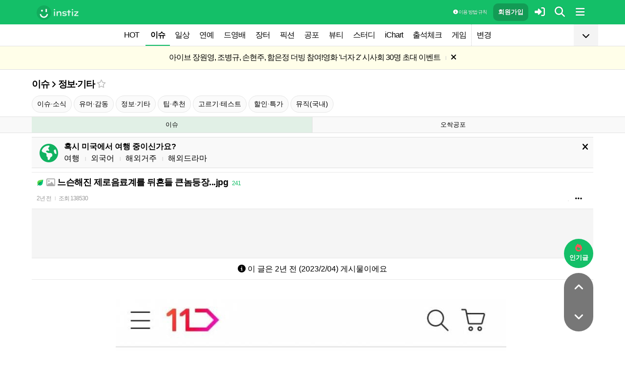

--- FILE ---
content_type: text/html; charset=UTF-8
request_url: https://www.instiz.net/pt/7319949?green=1
body_size: 32363
content:
<!DOCTYPE html>
<html lang="ko">
<head>
	<meta charset="utf-8" />
	<link rel="canonical" href="https://www.instiz.net/pt/7319949">	<meta name="apple-mobile-web-app-title" content="인스티즈" />
	<meta name="apple-itunes-app" content="app-id=1218109903">
	<meta name="google-play-app" content="app-id=net.instiz.www.instiz">
	<meta name="keywords" content="인스티즈,instiz,커뮤니티,커뮤,아이돌,케이팝,kpop,이슈,유머,뉴스,뷰티,아이차트,ichart,음원순위,연예,스포츠" />
	<meta name="theme-color" content="#14bf68">
	<meta name="description" content="밀키스" />
	<meta name="google-site-verification" content="3PNeUx3Wt9jgN_Bh8QK_6_aSJOWIiR68QOVC49R4Ya4" />
	<meta name="naver-site-verification" content="1c7cdafe84c13e494d246b88d1898556c6884cb9" />
	<meta property="og:site_name" content="인스티즈(instiz)">
	<meta property="og:url" content="https://www.instiz.net/pt/7319949">
	<meta property="og:title" content="느슨해진 제로음료계를 뒤흔들 큰놈등장...jpg">
		<meta property="og:image" content="http://file3.instiz.net/data/cached_img/upload/2023/02/04/23/d9ed9d51cd8510d64cb96eb0b5d588e5.jpg">
	<meta property="og:description" content="밀키스">
	<meta name="robots" content="index, follow">
	<meta property="article:section" content="이슈">	<meta property="article:published_time" content="2023-02-04T23:40:15+09:00">
	<meta name="mobile-web-app-capable" content="yes"/>
	<meta name="viewport" content="width=device-width,initial-scale=1.0,minimum-scale=1.0">	<meta name="format-detection" content="telephone=no" />
	<title>느슨해진 제로음료계를 뒤흔들 큰놈등장...jpg - 인스티즈(instiz) 이슈 카테고리</title>
	
<link href="//www.instiz.net/fontawesome6/css/all.min.css?v=1" rel="stylesheet" type="text/css" />	<link rel="stylesheet" href="//www.instiz.net/ajax/testcss/m/style.css?2601214" type="text/css" />
	<link rel="stylesheet" href="//www.instiz.net/naverpowerlink/m_instiz.css?2510211" type="text/css" />
	<link href="//static.instiz.net/m/images/ico_android_kor.png?220722" rel="apple-touch-icon-precomposed" />
	<link href="/favicon.ico?231205" rel="shortcut icon" type="image/x-icon" />
	<link rel='icon' href="/favicon.ico?231205">
	<link rel="mask-icon" href="/favicon.ico?231205">
	<link rel="stylesheet" type="text/css" href="//static.instiz.net/style_jquery_ui.css">
	<style type="text/css">html { overflow-y:scroll; }</style>
	<script src="https://t1.kakaocdn.net/kakao_js_sdk/2.1.0/kakao.min.js" integrity="sha384-dpu02ieKC6NUeKFoGMOKz6102CLEWi9+5RQjWSV0ikYSFFd8M3Wp2reIcquJOemx" crossorigin="anonymous"></script>
	<script>Kakao.init('f36ae87dcb4b0943ce31ecf80bdf97f5');</script>
		<!--DFP-->
	<!--<script type='text/javascript' defer='defer' src='https://extend.vimeocdn.com/ga/130667432.js'></script>-->
<script async src="https://www.googletagmanager.com/gtag/js?id=G-BWLLNQC3F5"></script>
<script>
    window.dataLayer = window.dataLayer || [];
    function gtag(){dataLayer.push(arguments);}
    gtag('js', new Date());

    gtag('config', 'G-BWLLNQC3F5');
</script><script async src="//get.optad360.io/sf/1d40f455-5c63-4ae1-a219-73c18524dee1/plugin.min.js"></script>
</head>

<body>
<script src="//static.instiz.net/mainscript.js?260128"></script>
<script>
    function checkDarkMode(isDarkMode) {
        $('#night_css').remove();

        if (isDarkMode) {
            mode=1;
            opa=0.4;
            $('head').append('<link id="night_css" rel="stylesheet" href="//www.instiz.net/ajax/testcss/m/style_night.css?2601214" type="text/css" />');

            var ExpDate = new Date();
            ExpDate.setTime(ExpDate.getTime() + 1000 * 3600 * 24 * 365);
            SetCookie('usenight_cookie', 1, ExpDate);
        } else {
            opa=1;
            $('#night_css').remove();

            var ExpDate = new Date();
            ExpDate.setTime(ExpDate.getTime() + 1000);
            SetCookie('usenight_cookie', '', ExpDate);
        }

    
        try {
            if (navigator.userAgent.indexOf('instiz(inapp)_v2') != -1) {
                var s = navigator.userAgent.toLowerCase();
                var versionName = s.substring(s.length - 5, s.length);

                if (navigator.userAgent.toLowerCase().indexOf('android') != -1) {
                    if (versionName > "1.3.1") {
                        if (mode === 'auto') {
                            setTimeout(function(){ location = "instiz://themeAuto"; },3000);
                        } else if (mode == 1) {
                            setTimeout(function(){ location = "instiz://themeNight"; },3000);
                        } else {
                            setTimeout(function(){ location = "instiz://themeDay"; },3000);
                        }
                    }
                } else if (navigator.userAgent.toLowerCase().indexOf('iphone') != -1 || navigator.userAgent.toLowerCase().indexOf('ipad') != -1) {
                    if (versionName > "1.3.2") {
                        if (mode == 1) {
                            webkit.messageHandlers.themeNight.postMessage('');
                        } else {
                            webkit.messageHandlers.themeDay.postMessage('');
                        }
                    }
                }
            }
        }
        catch (e) {

        }
    }

    	if(!GetCookie('usenight_manual_cookie') && GetCookie('mobile')){
        // 테마 폰설정 (자동) 선택 시 로직
        // 안드로이드 앱은 prefers-color-scheme에서 테마를 OS 설정과 다르게 받아와서
        // night 함수에서 instiz://themeAuto 스킴을 실행 시키는 방식으로 처리
        if (!isAOSApp()) {
            const darkModeQuery = window.matchMedia('(prefers-color-scheme: dark)');
            checkDarkMode(darkModeQuery.matches);
    
            darkModeQuery.addListener(function (event) {
                checkDarkMode(event.matches);
            });
        }
	}
	
    var imgurl='//www.instiz.net/sw.php?id=pt&no=7319949';
    var pno='7319949';
    var is_index='';
    var memsound='';
        var copyrights='1100';
</script>
</div>

<script>
    var favor_timer;

        var memlevel='10';
    var memaddr='14fdb526b570347ff9b89e5dd6322d88';
    var memcovercolor='14bf68';
    var memno='0';
        if(!GetCookie('usefixed_cookie')) $('#menuall').css('position','fixed');
</script>

<div id="boardlayer" class="floatinglayer_con">
	<table class="floatinglayer">
						<tr><td><a href="javascript:lopen('../popup_article_notice.htm?id=pt&no=7319949',400,500)"><i class="fa-regular fa-flag"></i> 호출 예약</a></td></tr>		<tr><td><a href="javascript:lopen('../popup_article_notice_list.htm',600,500);"><i class="fa-regular fa-flag"></i> 호출 내역</a></td></tr>
		<tr><td><a href="javascript:lopen('../popup_votelist.htm',500,500);"><i class="fa-regular fa-thumbs-up"></i> 추천 내역</a></td></tr>
		<!--<tr><td><a href="javascript:void(0);" onclick="ialert('유효 댓글 수 '+realcmt);">유효 댓글 수</a></td></tr>-->
				<tr><td><a id="policebtn" class="menuicon_red" href="javascript:police('pt','7319949','3','','1')"><i class="fa-solid fa-bullhorn"></i> 신고</a></td></tr>
				<tr><td><a href="javascript:lopen('../popup_article_block.htm?id=pt&no=7319949&category=&page=1',300,300);">&nbsp;<i class="fa-solid fa-eye-low-vision"></i> 1주일 보지 않기&nbsp;</a></td></tr>
				<tr><td><a href="javascript:sendlink()">카카오톡 공유</a></td></tr>
		<tr><td><span id="article_url">https://instiz.net/pt/7319949</span><a href="#" onclick="textcopy('article_url');alert('글 주소가 복사되었어요\nhttps://instiz.net/pt/7319949');return false;">주소 복사</a></td></tr>
					</table>
</div>
<form id="search" method="get" onsubmit="return searchs();" action="//www.instiz.net/bbs/list.php">
<div id="sbox" class="sbox">
<div class="content mcon">
    <div>
        <a href="javascript:totalmenuclose();"><i class="fa-solid fa-arrow-left"></i></a>
    </div>
    <div>
        <input type="text" id="k" name="k" placeholder="글/게시판 모두 찾을 수 있어요" class="input ks" value="" onfocus="nouncopy();searchreset()" onclick="keywordshow();" onkeypress="ffkeyword('pt',event);$('#nolisting').val('');" onkeyup="nouncopy();keyword_check(this.value,'pt',event)" autocorrect="off" autocomplete="off" autocapitalize="off" required />
        <div><input type="submit" accesskey="s" /></div>
    </div>
    <div>
        <a href="javascript:$('#search').submit();" class="texthead"><i class="fa-solid fa-magnifying-glass"></i></a>
    </div>
</div>
<div class="ajax_search content" style="padding:0;"><div id="dd"></div></div>

<script>
        var load_picker_load;
        var load_picker=function(){
            (function() {
                if(load_picker_load!=1) {
                    load_picker_load=1;
                    const baseUrl = "//static.instiz.net/";

                    // 스타일시트 동적 삽입
                    const styles = [
                        "style_jquery_ui.css",
                        "style_jquery_time.css"
                    ];
                    styles.forEach(href => {
                        const link = document.createElement("link");
                        link.rel = "stylesheet";
                        link.type = "text/css";
                        link.href = baseUrl + href;
                        document.head.appendChild(link);
                    });

                    const scripts = [
                        { src: "mainscript_jquery_ui.js?"+1907071 },
                        { src: "mainscript_time.js?"+2304014 }
                        // ...필요한 스크립트 추가
                    ];

                    function loadScript(src) {
                        return new Promise(function(resolve, reject) {
                            const script = document.createElement("script");
                            script.type = "text/javascript";
                            script.src = baseUrl + src;
                            script.onload = resolve;
                            script.onerror = reject;
                            document.head.appendChild(script);
                        });
                    }

                    Promise.all(scripts.map(s => loadScript(s.src)))
                    .then(() => {
                        // 스크립트 2개 모두 로딩 완료 후 실행
                        var minSelectableDate = new Date(2009, 7, 3); // 8월 3일
                        var today = new Date();
                        
                        // 기존 datepicker가 있다면 제거
                        $('#starttime, #endtime').each(function() {
                            if ($(this).hasClass('hasDatepicker')) {
                                $(this).datepicker('destroy');
                            }
                        });

                        $('#starttime').datetimepicker({
                            minTime: '00:00',
                            timeFormat: 'hh:mm',
                            minDate: minSelectableDate,
                            maxDate: today,
                            changeMonth:true,
                            changeYear:true,
                            yearRange: '2009:c',
                        });

                        $('#endtime').datetimepicker({
                            minTime: '00:00',
                            timeFormat: 'hh:mm',
                            minDate: minSelectableDate,
                            maxDate: today,
                            changeMonth:true,
                            changeYear:true,
                            yearRange: '2009:c',
                        });
                    })
                    .catch(err => {
                        console.error("스크립트 로딩 중 오류 발생:", err);
                    });
                }
            })();
        };
</script>
<div class="content search_info">
<div class="search_option">
    <div>
        <span class="button2 button4"><a href="javascript:$('.flex_search').toggle();"><i class="fa-solid fa-magnifying-glass-plus"></i> 상세 검색</a></span> <span class="button button4"><a href="javascript:lopen('//www.instiz.net/popup_view_fullmenu.htm?id=pt',500,700);"><i class="fa-solid fa-table-list"></i> 카테고리</a></span> <span class="button4"><a href="javascript:load_picker();$('.flex_search').toggle();"><i class="fa-solid fa-calendar-days"></i> 기간</a></span>
    </div>
    <div>
            </div>
</div>

<div class="flex_search" style="display:none;">
    <table class="kscon">
        <tr class="tbset2 tbset3">
            <td><input type="button" id="ks1" class="list_search kstype kstype1" value=" 제목 " onclick="typeop(1)" readonly /></td>
                            <td><input type="button" id="ks5" class="list_search kstype kstype1" value=" 내용 " onclick="typeop(5)" readonly /></td>
                <td><input type="button" id="ks9" class="list_search kstype kstype1 kstypeon" value="제목+내용" onclick="typeop(9)" readonly /></td>
                        </tr>
    </table>

    <div id="changesortingtable" class="kscon bse minitext2" style="background-color:transparent;">
        <div><a href="../bbs/list.php?id=pt&srt=&k=&stype=&stype2=&stype3=" onclick="$('#changesortingtable').remove();" class="texthead">시간순</a></div>
        <div><a href="../bbs/list.php?id=pt&srt=1&k=&stype=&stype2=&stype3=" onclick="$('#changesortingtable').remove();" >조회순</a></div>
        <div><a href="../bbs/list.php?id=pt&srt=2&k=&stype=&stype2=&stype3=" onclick="$('#changesortingtable').remove();" >추천순</a></div>
        <div><a href="../bbs/list.php?id=pt&srt=3&k=&stype=&stype2=&stype3=" onclick="$('#changesortingtable').remove();" >댓글순</a></div>
        <div><a href="../bbs/list.php?id=pt&srt=4&k=&stype=&stype2=&stype3=" onclick="$('#changesortingtable').remove();" >스크랩순</a></div>
    </div>
</div>

<div class="flex_search" style="display:none;">
    <div id="showdetail" class="search_term">
        <input type="text" id="starttime" name="starttime" class="input" placeholder="시작 날짜" value="" maxlength="20" readonly />
         ~ 
        <input type="text" class="input" id="endtime" name="endtime" placeholder="종료 날짜" value="" maxlength="20" readonly />
        <br>
        <span class="button2 button4"><a href="javascript:if($('#starttime').val() && $('#endtime').val()){ $('#k').val('기간탐색');$('#search').submit(); }else{ alert('기간을 설정해 주세요'); }">기간 탐색</a></span>
    </div>

    </div>

<input type="hidden" id="id" name="id" value="pt">
<input type="hidden" id="no" name="no" />
<input type="hidden" id="nopass" name="nopass" />
<input type="hidden" id="nolisting" name="nolisting" value="" />
<input type="hidden" id="stype" name="stype" value="9" />
<input type="hidden" id="stype2" name="stype2" value="" />
<input type="hidden" name="stype3" value="" />
<input type="hidden" id="ctgr" name="category" value="">
<input type="hidden" id="nocache" name="nocache" value="">

<div id="mykeyword"></div>
</div>
</div>
</form>

<script type="text/javascript">
$(document).ready(function(){
if(location.hash && $(location.hash.replace('r','n'))){
    $(window).ready(function(){
        if(menufixed){
            setTimeout(function(){ $(window).scrollTop($(window).scrollTop()-110); },300);
        }
        hashbrown();
    });
}
});
</script><div id="topfixed" class="fixedmenu">
	<div class="menu_top" style="/*background-image:url(//static.instiz.net/static/191114_snow.png);background-size: auto 39px;background-position: unset;*/">
	<!--<div style="position: absolute;background-image: url(//static.instiz.net/images/ico_menu_trans.png);width: 100%;top: 29px;height: 7px;z-index: 10;"></div>-->

	<div class="menu_logo" id="menu_top">
		<a href="//www.instiz.net/" class="menu_logo_a"><img alt="로고" src="//static.instiz.net/images/ico_instiz_mark.svg" class="menu_logo_img">
			<img alt="인스티즈" src="//static.instiz.net/images/ico_logo_new_eng.png" class="menu_logo_txt"></a>		
		<!--<span>
        [CHECK]        </span>-->
		<div class="push fullmenu" onclick="fullmenu();"><i class="fa-solid fa-bars"></i></div>
			<a href="javascript:searchbutton();" id="my" class="push" alt="알림"><i class="fa fa-search" alt="검색"></i></a>
				<a href="javascript:$('#loginwindow').css({'display':'block'});$('#user_id').focus();void(0);" class="push" /><i class="fa-solid fa-right-to-bracket"></i></a>
		<a href="javascript:joininti();" class="push login_top_join"/>회원가입</a>
		
		<!--<a href="javascript:lopen('//www.instiz.net/service/intitools/index.htm',500,600);" class="push"><i class="fa-solid fa-wand-magic"></i></a>-->
		<style>
		.textmenu{ text-shadow: 0 0 2px rgb(0,0,0,.3);; }
		</style>

				<a href="javascript:rule(1);" class="push textmenu"><i class="fa-solid fa-circle-info"></i> 이용 방법·규칙</a>

			</div>
</div>

<div id="loginwindow" class="login3">
	<iframe id="ifrm_login" name="ifrm_login" style="display:none"></iframe>
	<form id="login" name="login" method="post" target="ifrm_login" onsubmit="return login_check()" action="//www.instiz.net/bbs/login_check.php">
		<input type="hidden" name="s_url" value="//www.instiz.net/pt/7319949?green=1&autologinok=1">
		<div>
			<div class="login1">
				<div class="login4">
					<input type="text" id="user_id" name="user_id" placeholder="아이디(ID) / 이메일(E-Mail)" value=""  autocomplete="off" autocapitalize="off" maxlength="60" tabindex="1" />
				</div>
			</div>
		</div>

		<div>
			<div class="login2">
				<div>
					<div onclick="togglepw();"><img id="toggle-pw-img" src="//static.instiz.net/images/btn_password_hide.png"></div>
				</div>
				<div class="login5">
					<input type="password" id="password" name="password" placeholder="비밀번호(Password)" autocomplete="off" autocapitalize="off" maxlength="50" tabindex="2" />
				</div>
			</div>

			<div class="btn_chkarea">
				<div class="minitext3">
					<label for="savecheck"><input type="checkbox" id="savecheck" name="savecheck" onclick="$('#password').focus()" tabindex="3" /> ID 저장</label>&nbsp;&nbsp;&nbsp;<label for="auto_login"><input type="checkbox" id="auto_login" name="auto_login" value="1" onclick="autologin()" tabindex="4" title="자동 로그인 (Auto Login)" checked /> 자동 로그인</label>
				</div>

				<div class="login6">
					<input type="submit" value="로그인" accesskey="s" tabindex="5" class="login_go" />
					<div><input type="button" value="분실" onclick="lostid()" class="login_lost" tabindex="6" /></div>
					<div><input type="button" value="닫기" onclick="$('#loginwindow').css({'display':'none'});" class="login_close" tabindex="7" />
					</div>
				</div>
			</div>
		</div>
</div>
</form>

<div id="hide_menu_logo">
	<div class="menu_short" style="display:none;">
		<a href="https://www.instiz.net/m"><img alt="로고" src="//static.instiz.net/images/ico_instiz_mark.svg"></a></div></div>

<div id="hide_menu_full">
	<div class="menu_short">
		<!--<div class="push" onclick="fullmenu();" style="margin:0;"><i class="fa-solid fa-bars"></i></div>-->
	</div>
</div>

<div class="favor_back">
	<div class="content">
		<div class="favorlist_more_gradient">&nbsp;</div>
		<a id="favorlist_more_btn" class="favorlist_btn" onclick="favorbtn();"><i class="fa-solid fa-chevron-down"></i></a>

		<script>
			var favorbtn=function(){
				$('.favorlist_expand_parent').toggle();
				if($('.favorlist_expand_parent').css('display')!='none'){
					if($('.favorlist_expand').html()=='') $('.favorlist a').each(function(){ $('.favorlist_expand').append('<div><a href="'+$(this).attr('href')+'">'+$(this).html()+'</a></div>'); });
					$('#favorlist_more_btn').html('<i class="fa-solid fa-chevron-up"></i>');
				}else{
					$('#favorlist_more_btn').html('<i class="fa-solid fa-chevron-down"></i>');
				}
			};
		</script>
	</div>

	<div class="topmenu">
		<div class="favorlist">
		<a href="https://www.instiz.net/hot.htm">HOT</a>
		<a  href="https://www.instiz.net/pt" class="highmenu">이슈</a><a  href="https://www.instiz.net/name">일상</a><a  href="https://www.instiz.net/name_enter">연예</a><a  href="https://www.instiz.net/name_enter?category=3">드영배</a><a  href="https://www.instiz.net/market">장터</a><a  href="https://www.instiz.net/writing">픽션</a><a  href="https://www.instiz.net/ogong">공포</a><a  href="https://www.instiz.net/name_beauty">뷰티</a><a  href="https://www.instiz.net/name_study">스터디</a><a  href="javascript:op('https://www.ichart.kr');">iChart</a><a  href="javascript:attendance();">출석체크</a><a  href="https://www.instiz.net/spage/2">게임</a><a style="border-left:1px dotted #ccc" href="javascript:lopen('https://www.instiz.net/popup_move_favor.htm',400,600);">변경</a>	</div>
	</div>

	<div class="content"><div id="sidead"></div></div>
</div>

<div class="favor_back favorlist_expand_parent" style="display:none;">
	<div class="favorlist_expand content"></div>
</div>

</div>

</div>
<div class="fixedmenu2 fixedmenu2_top">
	<img alt="로고" src="//static.instiz.net/images/ico_instiz_mark.svg" class="menu_logo_tophidden">
</div>

<script type="text/javascript">
	var pushIconElement = document.getElementById('push_icon'); //0109 수정
	var topmenu_autowrap;
	function daynightForApp(mode) {
		try {
			//낮
			if(mode==1) {
				$('#night_css, #night_css2').remove();
				SetCookie('usenight_cookie', "");

				//밤
			}else{
				var date = new Date();
				date.setTime(date.getTime() + (365 * 24 * 60 * 60 * 1000));
				if (GetCookie('usenight_cookie')) {
					// 쿠키시간만 갱신
				} else {
					//2023.05.08 수정, 원복 예정
					$('head').append('<link id="night_css" rel="stylesheet" href="//instiz.net/ajax/testcss/m/style_night.css?2601214" type="text/css" />');
					//$('head').append('<link id="night_css" rel="stylesheet" href="//static.instiz.net/m/style_night.css?2407161" type="text/css" />');
				}
				SetCookie('usenight_cookie', "1", date);
			}
		} catch (e) {

		}
	}

	var lastscroll=0;
		var lastaction=0;
        let runOnlyCss = false;
        $(window).scroll(function(){
            if (runOnlyCss) return;
			if(lastscroll!=0){
				if($(window).scrollTop()<50){ //맨위일때
					if(lastaction!=1){
						$('#topfixed').stop().animate({'top':'0'},300);
						$('#hide_menu_logo, #hide_menu_full').stop().animate({'opacity':0},500,function(){ $('.menu_short').css({'display':'none'}) });
					}
					lastaction=1;
				}else if(lastscroll-30>$(window).scrollTop()){ //올라갈때
					if(lastaction!=1){
						$('#topfixed').stop().animate({'top':'0'},300);
						$('#hide_menu_logo, #hide_menu_full').stop().animate({'opacity':0},500,function(){ $('.menu_short').css({'display':'none'}) });
					}
					lastaction=1;
				}else if(lastscroll+30<$(window).scrollTop()){ //내려갈때
					if(lastaction!=2){
						$('#topfixed').stop().animate({'top':'-50px'},300);
						$('.menu_short').css({'display':''});
						$('#hide_menu_logo, #hide_menu_full').stop().animate({'opacity':'0.7'});
					}
					lastaction=2;
				}
			}
			lastscroll=$(window).scrollTop();
		});
	function printOut(message) {

		if (!message) {
			console.log('콘솔값 : false');
			var messages = 'fa';
		} else {
			console.log('콘솔값',message);
			var messages = message;
		}

		return messages;
	}

	function popup_push_ajax(status) {
		var st = 1;
		if(memno !=0 && status == true) {
			console.log('분기후3 ::', status);
			st = 0;
			sendGetRequest(st);
			SetCookie('notisetMember', st); //0108 수정

			pushIconElement.classList.add('fa-bell'); //0109수정
			pushIconElement.classList.remove('fa-bell-slash'); //0109수정

		}else if(memno !=0 && status == 'fa') {
			console.log('분기후엘즈3 ::', status);
			st = 1;
			sendGetRequest(st);
			SetCookie('notisetMember', st); //0108 수정

			pushIconElement.classList.add('fa-bell-slash'); //0109수정
			pushIconElement.classList.remove('fa-bell'); //0109수정

		}else if(memno == 0 && status == true){
			console.log('분기후4 ::', status);
			st = 2;
			SetCookie('notiset', st);
		}else if(memno == 0 && status == 'fa') {
			console.log('분기후엘즈4 ::', status);
			st = 1;
			SetCookie('notiset', st);
		}
	}

	function sendGetRequest(st) {
		var xhr = new XMLHttpRequest();
		var url = "https://www.instiz.net/popup_push_ing2.htm?type=1&value="+st; // API 엔드포인트 URL

		xhr.open("GET", url, true);
		// 요청이 완료되었을 때 처리
		xhr.onload = function() {

			if (xhr.status === 200) {
				var responseData = xhr.responseText; // 서버 응답 데이터
				console.log('레스 :: '+responseData);
				// 여기에서 응답 데이터를 처리
			}
		};

		// 요청 보내기
		xhr.send();
	}

	// if (printvalue != null && printvalue == false) {
	// 	ajaxload2('popup_push_ing.htm?type=1&value=false', 1, function (data) {
	// 	});
	// } else if (printvalue != null && printvalue == true) {
	// 	ajaxload2('popup_push_ing.htm?type=1&value=' + printvalue, 1, function (data) {
	// 	});
	// }

	function gohot(noshow){
		if(noshow){
			if(!$('#boardhot').length){
				if(typeof menuicon == 'function') {
					menuicon(2);
					menuicon_off=1;
				}
			}else{
				runOnlyCss = true;
								$('#topfixed').stop().css({'top': '-50px'});
				lastaction = 2;
				lastscroll = $(window).scrollTop();
				                $('#sense20, #sense11, #sense14, #sense10').css({'min-height':'350px'});
				var aTag=$('a[name=\'nowhot\']');
				$('html,body').scrollTop(aTag.offset().top-45);
				setTimeout(()=> runOnlyCss = false, 1000);
			}
		}else{
			//noshow값이 없으면 흔들기 기능 작동된것
			//흔들어서 인기글가기 기능 없앰 (오작동)
			//show_bottom_msg('⚡ 흔들어서 인기글로 왔어요 ⚡',1);
		}

		$('.menu_short').css({'display':''});
		$('#hide_menu_logo, #hide_menu_full').stop().animate({'opacity':'0.7'});
	}

	var memno='0';
	var memlevel='10';
	var memaddr='14fdb526b570347ff9b89e5dd6322d88';
	var memcovercolor='14bf68';		if(top!=self)window.top.location.href=location;
			var shakehot='';
</script>

<div class="content remote_container"><div class="remote">
	<!--인기글-->
	<a id="remote_splotch" class="remote_more_btn" href="javascript:remocon(2);">
		<div><i class="fa-solid fa-fire"></i></div><div>인기글</div>
	</a>

	<div id="remote_fold" style="height:0;">
		
		<!--본문-->
		<a class="remote_more_btn btn_top" href="javascript:remocon(4);" style="margin-bottom:0;border-radius: 100% 100% 0 0;">
			<i class="fa-solid fa-angle-up" alt="더보기"></i>
		</a>

				<!--댓글-->
		<a class="remote_more_btn btn_gocmt" href="javascript:remocon(5);">
			<i class="fa-solid fa-comments"></i>
		</a>

		<!--목록-->
		<a class="remote_more_btn btn_bottom" href="javascript:remocon(6);">
			<i class="fa-solid fa-angle-down"></i>
		</a>
			</div>
	
	<a class="remote_more" href="javascript:remocon(7);"><i class="fa-solid fa-ellipsis"></i></a>
</div></div>

<script>
$(function(){
	$('#mboard td:not(\'.no_mouseover\'), #green_mainboard td:not(\'.no_mouseover\'), .realchart_item').on({
		mouseenter: function() {
			$(this).addClass('mouseover_td');
		},
		mouseleave: function() {
			$(this).removeClass('mouseover_td');
		}
	});
});

if( ($(document).width()-$('#menu_top').width()-20)/2 > 160){
    if( ($(document).width()-$('#menu_top').width()-20)/2 > 300) w=300;
    else w=160;

	$('#sidead').html('<div id="sense_side" style="width:'+w+'px"><scr'+'ipt async src="https://pagead2.googlesyndication.com/pagead/js/adsbygoogle.js?client=ca-pub-3886779655816026" crossorigin="anonymous"></scr'+'ipt><ins class="adsbygoogle" style="display:block" data-ad-client="ca-pub-3886779655816026" data-ad-slot="8819983395" data-ad-format="auto"></ins></div><scr'+'ipt>loadsense(\'sense_side\',\'DAN-1i5H6clQSRvVVmh3\',160,600);</scr'+'ipt>');
}
</script></div><div id="2ab7987187e7323fa60f7cf5fc595969" class="notice" style="display:none;letter-spacing:-1px;"><a href="javascript:op('//www.instiz.net/notice/2810');" style="letter-spacing:-1px">아이브 장원영, 조병규, 손현주, 함은정 더빙 참여!<br>영화 '너자 2' 시사회 30명 초대 이벤트</a>&nbsp;<span class="tb_spr">l</span>&nbsp;<a href="javascript:notice('2ab7987187e7323fa60f7cf5fc595969',1)"><i class="fa-solid fa-xmark"></i></a></div><div id="2ab7987187e7323fa60f7cf5fc5959692" class="notice minitext notice_hidden"><div style="padding:3px 5px;">공지가 닫혀있어요&nbsp;<span class="tb_spr">l</span>&nbsp;<a href="javascript:notice('2ab7987187e7323fa60f7cf5fc595969',2)" class="minitext">열기</a></div></div><script type="text/javascript">if(!GetCookie('2ab7987187e7323fa60f7cf5fc595969'))document.getElementById('2ab7987187e7323fa60f7cf5fc595969').style.display='block'; else document.getElementById('2ab7987187e7323fa60f7cf5fc5959692').style.display='block';</script>
<div id="filterlayer" class="floatinglayer_con">
    <table class="floatinglayer article_control">
        <tr><td><a class="article_control_button" id="filter_btn" href="javascript:lopen('../popup_setting_filter.htm?id=pt&category=',500,700);">필터링</a></td></tr>        <tr><td><a class="article_control_button" href="javascript:if(confirm('이 카테고리에 등록된 모든 글에 대해 알림 설정하시겠어요?'))keyword_add('pt','','전체게시물','',1);void(0);">전체 게시물 알림</a></td></tr>
    </table>
</div>

<div class="content">
<div class="boardhead" style="height:12px"></div>
<div class="bt" style="padding-bottom:5px">
<div class="board_top_menu">
    <div class="board_top_menu_cell">
        <a href="../pt" class="bttitle" itemprop="articleSection">이슈</a> <i class="fa-solid fa-angle-right"></i> <a href="../pt?category=3" class="bttitle">정보·기타</a>        <a href="javascript:selectmenu2('정보·기타','pt','3');">
        <i class="fa-star far fv_star0 fv"></i></a>
            </div>

    <div class="board_top_menu_cell">
        </div>
</div>
</div>


<div style="clear:both"></div>
</div>
</div>

<div class="content" style="position:unset;">
<div class="subcategory">
 <span class="button"><a href="https://www.instiz.net/pt?category=1">이슈·소식</a></span> <span class="button"><a href="https://www.instiz.net/pt?category=2">유머·감동</a></span> <span class="button"><a href="https://www.instiz.net/pt?category=3">정보·기타</a></span> <span class="button"><a href="https://www.instiz.net/pt?category=5">팁·추천</a></span> <span class="button"><a href="https://www.instiz.net/pt?category=11">고르기·테스트</a></span> <span class="button"><a href="https://www.instiz.net/pt?category=10">할인·특가</a></span> <span class="button"><a href="https://www.instiz.net/pt?category=8">뮤직(국내)</a></span></div>

</div>
<div class="content">
<div id="thumbani" style="position:fixed;left:0;right:0;top:0;text-align:center;z-index:9999;"></div>
</div>

    <div class="board_top cate_sports">
        <div class="content">
            <table class="baseball newmenu">
                <tr>
                    <td class="newmenu_now" style="width:50%;"><a href="https://www.instiz.net/pt">이슈</a></td>
                    <td style="width:50%;"><a href="https://www.instiz.net/ogong">오싹공포</a></td>
                </tr>
            </table>
        </div>
    </div>
</div>


<div class="content" style="padding:0;"><script type="text/javascript" src="//static.instiz.net/mainscript_swiper.min.js?2203031"></script>
<link rel="stylesheet" href="//static.instiz.net/style_touch_page.css?220130">

    <div id="abroadlayer" class="abroad" style="display:block;">
        <div><a href="javascript:notice('abroadlayer',1);"><i class="fa-solid fa-xmark"></i></a></div>
        <div><i class="fa-solid fa-earth-americas"></i></div>
        <div>
            <div><b>혹시 미국에서 여행 중이신가요?</b></div>
            <a href="https://www.instiz.net/name?category=22">여행</a> <span class="tb_spr">l</span>
            <a href="https://www.instiz.net/name_study?category=20">외국어</a> <span class="tb_spr">l</span>
            <a href="https://www.instiz.net/name?category=11">해외거주</a> <span class="tb_spr">l</span>
            <a href="https://www.instiz.net/name_enter?category=115">해외드라마</a>
        </div>
    </div>
    <script type="text/javascript">if(!GetCookie('abroadlayer'))document.getElementById('abroadlayer').style.display='block'; else document.getElementById('abroadlayer').style.display='none';</script>
<script type="text/javascript">
var searchhigh;
var is_loaded_searchjs=false;
var filter_length=0;
function searchhighnow() {
try{
    //대체 콘텐츠 (초록글)
    var c=0;
    $('#greenv > .listsubject').each(function() {
        if ($(this).html()=='&nbsp;')c++;
    });

    if($('#menufoot').length==0 && c) {
        ajaxload2('../include_get_howabout.php?id=pt&type=green&limit=' + c, 1, function (data) {
            jsonData = JSON.parse(data);

            var v = 0;
            $('#greenv > .listsubject').each(function (index) {
                if ($(this).html() == '&nbsp;') {
                    item = jsonData[v];
                    v++;
                    if(item.total_comment) cmt=' <span class="cmt3" title="유효 댓글 수 ">'+item.total_comment+'</span>'; else cmt='';
                    $(this).parent().parent().append('<tr id="greenv"><td class="listsubject"><a href="https://www.instiz.net/' + item.id + '/' + item.no + '?category='+ item.category +'&fromhowabout=1"><div style="max-width: calc(100vw - 20px);"><span class="minitext3">대체</span> <span class="tb_spr">l</span> <span class="texthead_notice">' + item.subject + cmt + '</span></div></a></td></tr>');
                    $(this).parent().remove();
                }
            });
        });
    }

    //대체 콘텐츠 (인기글)
    var c=0;
    $('.realchart_item_a').each(function() {
        if ($(this).html()=='&nbsp;')c++;
    });

    if(menuicon_off==1 && c) {
        ajaxload2('../include_get_howabout.php?id=pt&type=hot&limit=' + c, 1, function (data) {
            jsonData = data ? JSON.parse(data) : null;

            var v = 0;
            $('.realchart_item_a').each(function (index) {
                if ($(this).html() == '&nbsp;') {
                    if (jsonData) {
                        item = jsonData[v];
                        $(this).parent().parent().append('<div class="realchart_item"><div class="realchart_item_a sbj"><a href="https://www.instiz.net/' + item.id + '/' + item.no + '?category='+item.category+'&fromhowabout=1"><span class="itsme rank">대체</span> ' + '<span class="post_title">' + item.subject + '</span>' + ((item.total_comment)?' <span class="cmt">'+item.total_comment+'</span>':'') + '</a></div></div>');
                        v++;
                    } else {
                        $(this).parent().parent().append('<div class="realchart_item"><div class="realchart_item_a sbj"><div class="empty_text"><span class="post_title"> - </span></div></div></div>');
                    }
                    $(this).parent().remove();
                }
            });
        });
    }

    if(filter_length){
        $('#filter_no').remove();
        $('#filter_btn').append('<span class="cmt" id="filter_no">'+filter_length+'개</span>');
    }

}catch(e){

}
}

$(document).ready(
function() {
    var hashpage=0;
    maxpage=eval($('.indextable_foot .indexing1').text());

    a = document.location.hash;
    if (a.indexOf('nextpage') > -1) {
        page = a.replace('#nextpage', '');

        //최대 페이지 앞에서 5페이지 까지만 불러옴
        if(page>5) startpage=page-4; else startpage=2;

        for(hashpage=startpage;hashpage<=page;hashpage++){
            getnextpage(hashpage,1);
        }
    }
});
</script>    <iframe src="//noti8.instiz.net/init?text=7319949_pt" id="ifrm_notify" style="display:none"></iframe>
    <script>setTimeout(function () {
            show_bottom_msg('1시간이 지나 실시간 댓글이 꺼졌어요<br>계속 이용하시려면 새로고침 해주세요',1);
            $('#ifrm_notify').attr('src','');
        }, 3600000);</script><iframe id="ifrm" name="ifrm" style="display:none"></iframe><style>
#memo_content_1 img {
    max-width:100% !important;
    height:auto;
}
</style>
<!-- google_ad_section_start -->
<table style="width:100%" align="left" itemscope itemtype="http://schema.org/Article"><tr><td class="tb_top"><div class="tb_titinfo"><h3><a href="javascript:alert('2월 5일(일) 0시 40분에 초록글이 되었어요')" class="texthead"><img src="//static.instiz.net/images/ico_green_leaf.png" class="greenleaf"></a><b><a  href="https://www.instiz.net/pt/7319949?page=1"><span id="nowsubject"><i class="fa-regular fa-image fa-image-custom"></i> 느슨해진 제로음료계를 뒤흔들 큰놈등장...jpg<span class="cmt" title="유효 댓글 수 149">241</span></a></b></font></span></td></tr><tr><td class="tb_lr" style="padding:0 10px;"><div class="tb_left minitext" style="font-size:12px;"><a href="javascript:ialert('2023/2/04 23:40:15');" itemprop="datePublished" content="2023-02-04T23:40">2년 전</a><span class="tb_spr">l</span>조회 <span id="hit">138530</span><span id="nv"></span></div><div id="vdel7319949" class="tb_right"> <span class="button4"><a id="loaderBtn" href="#" class="loaderBtn"><img src="//static.instiz.net/images/ico_app.png?220722" class="img_minilogo" alt="인스티즈 로고"> 인스티즈앱 <i class="fa-solid fa-up-right-from-square"></i></a></span><a href="javascript:void(0)" onclick="boardmenu('articlelayer','','',event)" class="delbtn"><i class="fa-solid fa-ellipsis"></i></a>
</div>
</div></h3>
</td>
</tr>
<tr><td class="view_top"><div id="sense27" style="margin:0 auto;text-align:center;min-height:100px;line-height:0;height:100px;overflow-y:hidden;">
<ins class="adsbygoogle mobile_ad_responsive_slim"
     style="display:inline-block;/*width:320px;height:100px*/"     data-ad-client="ca-pub-3886779655816026"
     data-ad-slot="8154248773"
          data-full-width-responsive="false"
        ></ins><script>loadsense('sense27','DAN-OW2yD0LWfo0OVV8a','320','100');</script></div></td></tr>
<tr><td class="content_top"><i class="fa-solid fa-circle-info"></i> 이 글은 2년 전 (2023/2/04) 게시물이에요</td></tr><tr>
<td id="content_td">
<article itemprop="articleBody">
<div id="memo_content_1" class="memo_content" style="">
<span style="font-size:20px;"><p align="center"><img alt="느슨해진 제로음료계를 뒤흔들 큰놈등장...jpg | 인스티즈" src="http://file3.instiz.net/data/cached_img/upload/2023/02/04/23/d9ed9d51cd8510d64cb96eb0b5d588e5.jpg" width="800" height="1130" /> </p>밀키스</span><div style="width:100%;text-align:center;"><div class="fan-option-button-group"><span class="votebtn button3"><a class="voteint7319949" href="javascript:ajaxload2('//www.instiz.net/bbs/vote.php?id=pt&no=7319949&vote='+$('.votenow7319949').html(),1,function(data){innerHTMLJS('ajaxhtml',data);})"><i class="fa-regular fa-thumbs-up"></i>&nbsp;<b class="votenow7319949">63</b></b></a></span></div></div><script>
makecookie(1, 'lastview_no', '7319949');
makecookie(1, 'lastview_id', 'pt');
makecookie(1, 'lastview_subject', '느슨해진 제로음료계를 뒤흔들 큰놈등장...jpg');
makecookie(1, 'lastview_comment', '241');
</script><script>
    $('embed, table, iframe').css({'max-width':'100%'});
    $('iframe').each( function(){
        a=$(this).attr('src');
        if(a){ if(a.indexOf('platform.twitter.com')>-1 || a.indexOf('platform.x.com')>-1){ $(this).css({'zoom':'1.6'}); }}
    });
</script>

<!-- google_ad_section_end -->
</div></article></td></tr>


<tr><td>
    <div id="bottom_btnbox">
        <div class="btnbox_wrap">
            <span class="button button_left" style="padding:0 5px;"><a href="javascript:view_scrap('pt','7319949','3');" class="scrint"><i class="fa-regular fa-bookmark"></i> 26</a></span><span class="button button_right" style="padding:0 5px;"><a class="voteint7319949" href="javascript:ajaxload2('../bbs/vote.php?id=pt&no=7319949&vote='+$('.votenow7319949').html(),1,function(data){innerHTMLJS('ajaxhtml',data);});"><i class="fa-regular fa-thumbs-up"></i> <span class="votenow7319949">63</span></a></span> <span class="button"><a href="javascript:void(0)" onclick="boardmenu('boardlayer',2,'149',event)"><i class="fa-solid fa-ellipsis"></i></a></span>
        </div>
        <!--<div style="float:left;width:40%;text-align:center;">
            <span class="button button_left"><a href="javascript:var aTag=parent.$('a[name=\'under_cmt\']');parent.$('html,body').animate({scrollTop:aTag.offset().top-110-$(window).height()+100})">&nbsp;&nbsp;<i class="fa-solid fa-chevron-down">&nbsp;&nbsp;</i></a></span><span class="button button_right"><a href="javascript:parent.$('html,body').animate({scrollTop:0})">&nbsp;&nbsp;<i class="fa-solid fa-chevron-up"></i>&nbsp;&nbsp;</a></span>
        </div>-->
    </div>
</td></tr>

</table>
</div>

<div class="foot"><div id="sense20" style="margin:0 auto;text-align:center;min-height:250px;padding:30px 0;line-height:0;">
<ins class="adsbygoogle mobile_ad_responsive"
          style="display:block;"
          data-ad-client="ca-pub-3886779655816026"
     data-ad-slot="8637510362"
          data-ad-format="auto"
     data-full-width-responsive="true"
         ></ins><script>loadsense('sense20','DAN-qu5rjdLJRvxh1yIh','300','250');</script></div></div>
<div class="content">
<table style="width:100%">
</table>
</div>
</div>
<div class="content">

<div id="realcomment" class="realcomment"></div>

<script src="//static.instiz.net/mainscript_tui.js"></script>
<script>
var loader = new tui.AppLoader();
var btn = document.getElementById('loaderBtn');
var btn2 = document.getElementById('loaderBtn2');
var osName = "";

// 앱일 경우 버튼 노출 안함
if (navigator.userAgent.indexOf('instiz(inapp)') > -1) {
    $('.loaderBtn').css({'display':'none'});
} else {
    // 모바일웹일 경우 os에 따라 분기 osName 설정
    if ((navigator.userAgent.toLowerCase().indexOf('iphone') > -1 || navigator.userAgent.toLowerCase().indexOf('ipad') > -1)) {
        osName = "iOS";
    } else if (navigator.userAgent.toLowerCase().indexOf('android') > -1) {
        osName = "Android";
    } else {
        $('.loaderBtn').css({'display':'none'});
    }
}

if(btn) {
    btn.addEventListener('click', function () {
        loader.exec({
            ios: {
                scheme: 'instiz://intro?link=https://www.instiz.net/pt/7319949',
                url: "https://itunes.apple.com/kr/app/id1218109903"
            },
            android: {
                intentURI: 'intent://intro?link=https://www.instiz.net/pt/7319949#Intent;scheme=instiz;package=net.instiz.www.instiz;end;'
            },
            timerSet: {
                ios: 3000,
                android: 2000
            },
            etcCallback: function () {
                if (osName !== 'iOS' && osName !== 'Android') {
                    // pc에 버튼을 노출하고 콜백을 받아야 하는 경우
                }
            },
            notFoundCallback: function () {
                if (osName === 'iOS') {
                    top.location.href = 'https://itunes.apple.com/kr/app/id1218109903';
                }
            }
        });
    });

    if(btn2) {
        btn2.addEventListener('click', function () {
            loader.exec({
                ios: {
                    scheme: 'instiz://intro?link=https://www.instiz.net/pt/7319949',
                    url: "https://itunes.apple.com/kr/app/id1218109903"
                },
                android: {
                    intentURI: 'intent://intro?link=https://www.instiz.net/pt/7319949#Intent;scheme=instiz;package=net.instiz.www.instiz;end;'
                },
                timerSet: {
                    ios: 3000,
                    android: 2000
                },
                etcCallback: function () {
                    if (osName !== 'iOS' && osName !== 'Android') {
                        // pc에 버튼을 노출하고 콜백을 받아야 하는 경우
                    }
                },
                notFoundCallback: function () {
                    if (osName === 'iOS') {
                        top.location.href = 'https://itunes.apple.com/kr/app/id1218109903';
                    }
                }
            });
        });
    }
}

</script>
<script type="text/javascript">
$("#memo_content_1").find("img").each(function(){
    if($(this).attr("nopop")!=1){
        $(this).css({'background-image':'url(//static.instiz.net/images/ico_loading.gif)','background-repeat':'no-repeat','background-position':'center center'});
        // 로딩 완료되었을 때 background 스타일 제거
        $(this).on('load', function() {
            $(this).css({
                'background-image': '',
                'background-repeat': '',
                'background-position': ''
            });
        });

        // 혹시 이미지가 캐시되어 이미 로드된 경우에도 처리
        if (this.complete) {
            $(this).trigger('load');
        }
    }
});


function sendlink(){
    var mobileLink = 'https://www.instiz.net/pt/7319949';
    var executionParams = "link=https://www.instiz.net/pt/7319949"

    Kakao.Share.sendDefault({
	objectType: 'feed',
	content: {
	title: '느슨해진 제로음료계를 뒤흔들 큰놈등장...jpg',
	description: $('meta[property="og:description"]').attr('content'),
	imageUrl: $('meta[property="og:image"]').attr('content'),
	link: {
        mobileWebUrl: 'https://www.instiz.net/pt/7319949',
        webUrl: 'https://www.instiz.net/pt/7319949'
	}
	},
    social: {
        likeCount: 63,
        commentCount: 241,
        sharedCount: 26,
    },
	buttons: [
	{
	title: '웹으로 보기',
	link: {
        mobileWebUrl: 'https://www.instiz.net/pt/7319949',
        webUrl: 'https://www.instiz.net/pt/7319949'
	}
	}, {
	title: '앱으로 보기',
	link: {
        iosExecutionParams: executionParams,
        androidExecutionParams: executionParams
	}
	}]
});
}

AutoSourcing.setTemplate("<p> <a href='{link}' target='_blank'>{link}</a> </p>");
AutoSourcing.setString(1,'','','https://www.instiz.net/pt/7319949');
AutoSourcing.init('memo_content_%id%', true);jQuery(function($){$('#memo_content_1').autolink();});

var audiocount=0;
$('#memo_content_1 embed').each(function(){
address=$(this).attr('flashvars').split('&');
address=address[0].replace('mp3=','');
//address=address.replace(':8080','');
//address=address.replace('http:','');
$(this).css({'display':'none'}).after('<audio id="audio'+audiocount+'" controls preload="none" style="width:200px" loop><source src="'+address+'" /></audio>');
audiocount++;
});

/*
setTimeout(function(){
    if($('#dv-20').css('width').replace('px','')=='0') $('#memo_content_1').html('게시물이 우리 의도와 다르게 변형된 것 같아요😢<br>광고 차단 플러그인에서 <b>instiz.net</b> 을<br>화이트리스트(예외 사이트)에 등록해 주세요');
},3000);
*/
</script>

<div style="clear:both"></div>
<table style="width:100%" style="margin:0 auto"><tr><td></td></tr></table><input id="cmt" type="hidden" value="241" />
<input id="issecret" type="hidden" value="0" />
</form>


<form onsubmit="return false" enctype="multipart/form-data">
<input type="hidden" name="message" value="" />
<input type="hidden" name="mobile_clean" value="" />
<input type="hidden" id="quickuse" name="quickuse" value="" />
<a name="cmttop"></a>
<a name="goreple"></a>
<div id="ajax_comment" style="width:100%;">
<table id="ajax_table" style="width:100%"><tr><td colspan="2"><table id="indextable"><tr><td class="indexing"><a href="javascript:ajax_c('pt',7319949,1,1,1)">1</a></td><td class="indexing1"><a href="javascript:ajax_c('pt',7319949,2,1,1)">2</a></td></tr></table><br></td></tr><tr id="tr146234448" class="cmt_view">
<td class="cmt_td"><a name="r146234448"></a><div class="lv"><div class="lv0"></div></div><img src="//static.instiz.net/images/ico/ico_0_none_55.png" alt="대표 사진" /></td>
<td class="comment_memo">
    <div style="line-height:12px">
        
    <span id="com146234448"><span class="href">우리 지훈이는</a></span>&nbsp;&nbsp;<span class="gray">초코딸기주먹밥</span></span>        </div>
    <div class="comment_line"><span id="n146234448">헐 드디어</span></span>
                <br>
        <span class="minitext" style="font-size:11px;" onmouseover="$(this).html('2023/2/05 11:38:06')">2년 전</div></span></div><div id="sb146234448" class="cmt_sb"></div><div id="replemode146234448"></div></td>
</tr><tr id="tr146234687" class="cmt_view">
<td class="cmt_td"><a name="r146234687"></a><div class="lv"><div class="lv0"></div></div><img src="//static.instiz.net/images/ico/ico_0_none_56.png" alt="대표 사진" /></td>
<td class="comment_memo">
    <div style="line-height:12px">
        
    <span id="com146234687"><span class="href">신비</a></span>&nbsp;&nbsp;<span class="gray">여자친구 비비지</span></span>        </div>
    <div class="comment_line"><span id="n146234687"><span style='color:rgb(77,67,82);letter-spacing:-1px;padding:3px;background-color:#255,255,255;'>대박!!!!!!!!</span></span>
                <br>
        <span class="minitext" style="font-size:11px;" onmouseover="$(this).html('2023/2/05 12:16:21')">2년 전</div></span></div><div id="sb146234687" class="cmt_sb"></div><div id="replemode146234687"></div></td>
</tr><tr id="tr146234784" class="cmt_view">
<td class="cmt_td"><a name="r146234784"></a><div class="lv"><div class="lv0"></div></div><img src="//static.instiz.net/images/ico/ico_0_none_57.png" alt="대표 사진" /></td>
<td class="comment_memo">
    <div style="line-height:12px">
        
    <span id="com146234784"><span class="href">박슈주</a></span>&nbsp;&nbsp;<span class="gray">슈퍼주니어</span></span>        </div>
    <div class="comment_line"><span id="n146234784"><span style='color:rgb(0,0,0);'>만세</span></span>
                <br>
        <span class="minitext" style="font-size:11px;" onmouseover="$(this).html('2023/2/05 12:28:41')">2년 전</div></span></div><div id="sb146234784" class="cmt_sb"></div><div id="replemode146234784"></div></td>
</tr><tr id="tr146234812" class="cmt_view">
<td class="cmt_td"><a name="r146234812"></a><div class="lv"><div class="lv0"></div></div><img src="//static.instiz.net/images/ico/ico_0_none_56.png" alt="대표 사진" /></td>
<td class="comment_memo">
    <div style="line-height:12px">
        
    <span id="com146234812"><span class="href">NEKOMA</a></span></span>        </div>
    <div class="comment_line"><span id="n146234812"><span style='color:rgb(116,83,173);letter-spacing:-1px;padding:3px;background-color:#255,255,255;'>찢었다</span></span>
                <br>
        <span class="minitext" style="font-size:11px;" onmouseover="$(this).html('2023/2/05 12:31:35')">2년 전</div></span></div><div id="sb146234812" class="cmt_sb"></div><div id="replemode146234812"></div></td>
</tr><tr id="tr146234934" class="cmt_view">
<td class="cmt_td"><a name="r146234934"></a><div class="lv"><div class="lv0"></div></div><img src="//static.instiz.net/images/ico/ico_0_none_58.png" alt="대표 사진" /></td>
<td class="comment_memo">
    <div style="line-height:12px">
        
    <span id="com146234934"><span class="href">나미</a></span></span>        </div>
    <div class="comment_line"><span id="n146234934">와우 이건 인정<br />
먹진않겠지만 그래도</span></span>
                <br>
        <span class="minitext" style="font-size:11px;" onmouseover="$(this).html('2023/2/05 12:50:30')">2년 전</div></span></div><div id="sb146234934" class="cmt_sb"></div><div id="replemode146234934"></div></td>
</tr><tr id="tr146234970" class="cmt_view">
<td class="cmt_td"><a name="r146234970"></a><div class="lv"><div class="lv0"></div></div><img src="//static.instiz.net/images/ico/ico_0_none_58.png" alt="대표 사진" /></td>
<td class="comment_memo">
    <div style="line-height:12px">
        
    <span id="com146234970"><span class="href">pochi</a></span></span>        </div>
    <div class="comment_line"><span id="n146234970">밀카스</span></span>
                <br>
        <span class="minitext" style="font-size:11px;" onmouseover="$(this).html('2023/2/05 12:55:59')">2년 전</div></span></div><div id="sb146234970" class="cmt_sb"></div><div id="replemode146234970"></div></td>
</tr><tr id="tr146234975" class="cmt_view">
<td class="cmt_td"><a name="r146234975"></a><div class="lv"><div class="lv0"></div></div><img src="//static.instiz.net/images/ico/ico_0_none_58.png" alt="대표 사진" /></td>
<td class="comment_memo">
    <div style="line-height:12px">
        
    <span id="com146234975"><span class="href">인생은 벌꿀오소리처럼</a></span>&nbsp;&nbsp;<span class="gray">박서함 제대해</span></span>        </div>
    <div class="comment_line"><span id="n146234975"><span style='color:rgb(0,0,0);padding:3px;background-color:#255,255,255;'>와우 뱀~~~~</span></span>
                <br>
        <span class="minitext" style="font-size:11px;" onmouseover="$(this).html('2023/2/05 12:56:31')">2년 전</div></span></div><div id="sb146234975" class="cmt_sb"></div><div id="replemode146234975"></div></td>
</tr><tr id="tr146235065" class="cmt_view">
<td class="cmt_td"><a name="r146235065"></a><div class="lv"><div class="lv0"></div></div><img src="//static.instiz.net/images/ico/ico_0_none_56.png" alt="대표 사진" /></td>
<td class="comment_memo">
    <div style="line-height:12px">
        
    <span id="com146235065"><span class="href">기로로새로로</a></span></span>        </div>
    <div class="comment_line"><span id="n146235065">모든 음료가 제로버전이 나온다면 젛겠어요...❤️</span></span>
                <br>
        <span class="minitext" style="font-size:11px;" onmouseover="$(this).html('2023/2/05 13:12:44')">2년 전</div></span></div><div id="sb146235065" class="cmt_sb"></div><div id="replemode146235065"></div></td>
</tr><tr id="tr146235076" class="cmt_view">
<td class="cmt_td"><a name="r146235076"></a><div class="lv"><div class="lv0"></div></div><img src="//static.instiz.net/images/ico/ico_0_none_56.png" alt="대표 사진" /></td>
<td class="comment_memo">
    <div style="line-height:12px">
        
    <span id="com146235076"><span class="href">시노비</a></span>&nbsp;&nbsp;<span class="gray">flowlike</span></span>        </div>
    <div class="comment_line"><span id="n146235076">사랑해</span></span>
                <br>
        <span class="minitext" style="font-size:11px;" onmouseover="$(this).html('2023/2/05 13:13:46')">2년 전</div></span></div><div id="sb146235076" class="cmt_sb"></div><div id="replemode146235076"></div></td>
</tr><tr id="tr146235156" class="cmt_view">
<td class="cmt_td"><a name="r146235156"></a><div class="lv"><div class="lv0"></div></div><img src="//static.instiz.net/images/ico/ico_0_none_57.png" alt="대표 사진" /></td>
<td class="comment_memo">
    <div style="line-height:12px">
        
    <span id="com146235156"><span class="href">Dobby is free</a></span></span>        </div>
    <div class="comment_line"><span id="n146235156"><span style='color:rgb(61,24,115);'>헐ᯅ̈ 드디어</span></span>
                <br>
        <span class="minitext" style="font-size:11px;" onmouseover="$(this).html('2023/2/05 13:26:40')">2년 전</div></span></div><div id="sb146235156" class="cmt_sb"></div><div id="replemode146235156"></div></td>
</tr><tr id="tr146235178" class="cmt_view">
<td class="cmt_td"><a name="r146235178"></a><div class="lv"><div class="lv0"></div></div><img src="//static.instiz.net/images/ico/ico_0_none_56.png" alt="대표 사진" /></td>
<td class="comment_memo">
    <div style="line-height:12px">
        
    <span id="com146235178"><span class="href">최애닉네임보면친추합니다</a></span></span>        </div>
    <div class="comment_line"><span id="n146235178"><span style='color:rgb(0,0,0);font-weight:bold;letter-spacing:-1px;'>헐 대박</span></span>
                <br>
        <span class="minitext" style="font-size:11px;" onmouseover="$(this).html('2023/2/05 13:29:45')">2년 전</div></span></div><div id="sb146235178" class="cmt_sb"></div><div id="replemode146235178"></div></td>
</tr><tr id="tr146235323" class="cmt_view">
<td class="cmt_td"><a name="r146235323"></a><div class="lv"><div class="lv0"></div></div><img src="//static.instiz.net/images/ico/ico_0_none_58.png" alt="대표 사진" /></td>
<td class="comment_memo">
    <div style="line-height:12px">
        
    <span id="com146235323"><span class="href">初音ミク</a></span>&nbsp;&nbsp;<span class="gray">미쿠미쿠하게 해줄게♪</span></span>        </div>
    <div class="comment_line"><span id="n146235323">와</span></span>
                <br>
        <span class="minitext" style="font-size:11px;" onmouseover="$(this).html('2023/2/05 13:48:53')">2년 전</div></span></div><div id="sb146235323" class="cmt_sb"></div><div id="replemode146235323"></div></td>
</tr><tr id="tr146235433" class="cmt_view">
<td class="cmt_td"><a name="r146235433"></a><div class="lv"><div class="lv0"></div></div><img src="//static.instiz.net/images/ico/ico_0_none_58.png" alt="대표 사진" /></td>
<td class="comment_memo">
    <div style="line-height:12px">
        
    <span id="com146235433"><span class="href">르세라핀 카즈하</a></span></span>        </div>
    <div class="comment_line"><span id="n146235433">와 밀키스 큰거왔다</span></span>
                <br>
        <span class="minitext" style="font-size:11px;" onmouseover="$(this).html('2023/2/05 14:03:03')">2년 전</div></span></div><div id="sb146235433" class="cmt_sb"></div><div id="replemode146235433"></div></td>
</tr><tr id="tr146235512" class="cmt_view">
<td class="cmt_td"><a name="r146235512"></a><div class="lv"><div class="lv0"></div></div><img src="//static.instiz.net/images/ico/ico_0_none_58.png" alt="대표 사진" /></td>
<td class="comment_memo">
    <div style="line-height:12px">
        
    <span id="com146235512"><span class="href">룰루랄라링</a></span></span>        </div>
    <div class="comment_line"><span id="n146235512">노맛</span></span>
                <br>
        <span class="minitext" style="font-size:11px;" onmouseover="$(this).html('2023/2/05 14:14:21')">2년 전</div></span></div><div id="sb146235512" class="cmt_sb"></div><div id="replemode146235512"></div></td>
</tr><tr id="tr146235569" class="cmt_view">
<td class="cmt_td"><a name="r146235569"></a><div class="lv"><div class="lv0"></div></div><img src="//static.instiz.net/images/ico/ico_0_none_56.png" alt="대표 사진" /></td>
<td class="comment_memo">
    <div style="line-height:12px">
        
    <span id="com146235569"><span class="href">Keii</a></span></span>        </div>
    <div class="comment_line"><span id="n146235569"><span style='color:rgb(163,134,81);font-weight:bold;'>헐</span></span>
                <br>
        <span class="minitext" style="font-size:11px;" onmouseover="$(this).html('2023/2/05 14:24:11')">2년 전</div></span></div><div id="sb146235569" class="cmt_sb"></div><div id="replemode146235569"></div></td>
</tr><tr id="tr146235631" class="cmt_view">
<td class="cmt_td"><a name="r146235631"></a><div class="lv"><div class="lv0"></div></div><img src="//static.instiz.net/images/ico/ico_0_none_56.png" alt="대표 사진" /></td>
<td class="comment_memo">
    <div style="line-height:12px">
        
    <span id="com146235631"><span class="href">반올림피자샵</a></span></span>        </div>
    <div class="comment_line"><span id="n146235631"><span style='color:rgb(0,0,0);padding:3px;background-color:#255,255,255;'>와</span></span>
                <br>
        <span class="minitext" style="font-size:11px;" onmouseover="$(this).html('2023/2/05 14:32:55')">2년 전</div></span></div><div id="sb146235631" class="cmt_sb"></div><div id="replemode146235631"></div></td>
</tr><tr id="tr146235777" class="cmt_view">
<td class="cmt_td"><a name="r146235777"></a><div class="lv"><div class="lv0"></div></div><img src="//static.instiz.net/images/ico/ico_0_none_55.png" alt="대표 사진" /></td>
<td class="comment_memo">
    <div style="line-height:12px">
        
    <span id="com146235777"><span class="href">얼그레이바닐라</a></span></span>        </div>
    <div class="comment_line"><span id="n146235777">와 드디어 ㅠㅠㅠㅠㅠㅠㅠㅠ</span></span>
                <br>
        <span class="minitext" style="font-size:11px;" onmouseover="$(this).html('2023/2/05 14:54:08')">2년 전</div></span></div><div id="sb146235777" class="cmt_sb"></div><div id="replemode146235777"></div></td>
</tr><tr id="tr146235803" class="cmt_view">
<td class="cmt_td"><a name="r146235803"></a><div class="lv"><div class="lv0"></div></div><img src="//static.instiz.net/images/ico/ico_0_none_56.png" alt="대표 사진" /></td>
<td class="comment_memo">
    <div style="line-height:12px">
        
    <span id="com146235803"><span class="href">坂田銀時</a></span>&nbsp;&nbsp;<span class="gray">사카타 긴토키</span></span>        </div>
    <div class="comment_line"><span id="n146235803"><span style='color:rgb(55,96,145);letter-spacing:-1px;padding:3px;background-color:#255,255,255;'>헐 대박 넘 좋다</span></span>
                <br>
        <span class="minitext" style="font-size:11px;" onmouseover="$(this).html('2023/2/05 14:58:23')">2년 전</div></span></div><div id="sb146235803" class="cmt_sb"></div><div id="replemode146235803"></div></td>
</tr><tr id="tr146235869" class="cmt_view">
<td class="cmt_td"><a name="r146235869"></a><div class="lv"><div class="lv0"></div></div><img src="//static.instiz.net/images/ico/ico_0_none_55.png" alt="대표 사진" /></td>
<td class="comment_memo">
    <div style="line-height:12px">
        
    <span id="com146235869"><span class="href">줌바즈 러버</a></span>&nbsp;&nbsp;<span class="gray">고마워 아름다워줘서</span></span>        </div>
    <div class="comment_line"><span id="n146235869"><span style='color:rgb(86,161,173);font-weight:bold;text-decoration:underline;letter-spacing:-1px;'>먹어보고 싶어요~!</span></span>
                <br>
        <span class="minitext" style="font-size:11px;" onmouseover="$(this).html('2023/2/05 15:07:50')">2년 전</div></span></div><div id="sb146235869" class="cmt_sb"></div><div id="replemode146235869"></div></td>
</tr><tr id="tr146235907" class="cmt_view">
<td class="cmt_td"><a name="r146235907"></a><div class="lv"><div class="lv0"></div></div><img src="//static.instiz.net/images/ico/ico_0_none_56.png" alt="대표 사진" /></td>
<td class="comment_memo">
    <div style="line-height:12px">
        
    <span id="com146235907"><span class="href">클로리스</a></span></span>        </div>
    <div class="comment_line"><span id="n146235907"><span style='color:rgb(0,0,0);padding:3px;background-color:#255,255,255;' class='webfont57'>헐 ㅠㅠㅠㅠ  내 사랑 밀키스가 드디어 제로가 ㅇ나왔다니</span></span>
                <br>
        <span class="minitext" style="font-size:11px;" onmouseover="$(this).html('2023/2/05 15:13:32')">2년 전</div></span></div><div id="sb146235907" class="cmt_sb"></div><div id="replemode146235907"></div></td>
</tr><tr id="tr146236008" class="cmt_view">
<td class="cmt_td"><a name="r146236008"></a><div class="lv"><div class="lv0"></div></div><img src="//static.instiz.net/images/ico/ico_0_none_55.png" alt="대표 사진" /></td>
<td class="comment_memo">
    <div style="line-height:12px">
        
    <span id="com146236008"><span class="href">빠삐요뜨</a></span></span>        </div>
    <div class="comment_line"><span id="n146236008"><span style='color:rgb(0,0,0);'>지금까지 기다렸다구!</span></span>
                <br>
        <span class="minitext" style="font-size:11px;" onmouseover="$(this).html('2023/2/05 15:25:51')">2년 전</div></span></div><div id="sb146236008" class="cmt_sb"></div><div id="replemode146236008"></div></td>
</tr><tr id="tr146236060" class="cmt_view">
<td class="cmt_td"><a name="r146236060"></a><div class="lv"><div class="lv0"></div></div><img src="//static.instiz.net/images/ico/ico_0_none_58.png" alt="대표 사진" /></td>
<td class="comment_memo">
    <div style="line-height:12px">
        
    <span id="com146236060"><span class="href">영순</a></span></span>        </div>
    <div class="comment_line"><span id="n146236060"><span style='color:rgb(119,116,138);letter-spacing:-1px;padding:3px;background-color:#f6f6f6;' class='webfont91'>제대로 모시겠습니다</span></span>
                <br>
        <span class="minitext" style="font-size:11px;" onmouseover="$(this).html('2023/2/05 15:33:31')">2년 전</div></span></div><div id="sb146236060" class="cmt_sb"></div><div id="replemode146236060"></div></td>
</tr><tr id="tr146236072" class="cmt_view">
<td class="cmt_td"><a name="r146236072"></a><div class="lv"><div class="lv0"></div></div><img src="//static.instiz.net/images/ico/ico_0_none_55.png" alt="대표 사진" /></td>
<td class="comment_memo">
    <div style="line-height:12px">
        
    <span id="com146236072"><span class="href">dex_xeb</a></span>&nbsp;&nbsp;<span class="gray">#MUSAT</span></span>        </div>
    <div class="comment_line"><span id="n146236072"><span style='color:rgb(0,0,0);letter-spacing:-1px;'>못참지</span></span>
                <br>
        <span class="minitext" style="font-size:11px;" onmouseover="$(this).html('2023/2/05 15:35:38')">2년 전</div></span></div><div id="sb146236072" class="cmt_sb"></div><div id="replemode146236072"></div></td>
</tr><tr id="tr146236180" class="cmt_view">
<td class="cmt_td"><a name="r146236180"></a><div class="lv"><div class="lv0"></div></div><img src="//static.instiz.net/images/ico/ico_0_none_57.png" alt="대표 사진" /></td>
<td class="comment_memo">
    <div style="line-height:12px">
        
    <span id="com146236180"><span class="href">롸롸롸롸롸랜드</a></span></span>        </div>
    <div class="comment_line"><span id="n146236180">와</span></span>
                <br>
        <span class="minitext" style="font-size:11px;" onmouseover="$(this).html('2023/2/05 15:56:54')">2년 전</div></span></div><div id="sb146236180" class="cmt_sb"></div><div id="replemode146236180"></div></td>
</tr><tr id="tr146236186" class="cmt_view">
<td class="cmt_td"><a name="r146236186"></a><div class="lv"><div class="lv0"></div></div><img src="//static.instiz.net/images/ico/ico_0_none_57.png" alt="대표 사진" /></td>
<td class="comment_memo">
    <div style="line-height:12px">
        
    <span id="com146236186"><span class="href">치즈고양이</a></span></span>        </div>
    <div class="comment_line"><span id="n146236186">오 나왔어요???!!!</span></span>
                <br>
        <span class="minitext" style="font-size:11px;" onmouseover="$(this).html('2023/2/05 15:57:37')">2년 전</div></span></div><div id="sb146236186" class="cmt_sb"></div><div id="replemode146236186"></div></td>
</tr><tr id="tr146236241" class="cmt_view">
<td class="cmt_td"><a name="r146236241"></a><div class="lv"><div class="lv0"></div></div><img src="//static.instiz.net/images/ico/ico_0_none_58.png" alt="대표 사진" /></td>
<td class="comment_memo">
    <div style="line-height:12px">
        
    <span id="com146236241"><span class="href">해린06</a></span></span>        </div>
    <div class="comment_line"><span id="n146236241"><span style='color:rgb(0,0,0);text-decoration:underline;'>찢었다</span></span>
                <br>
        <span class="minitext" style="font-size:11px;" onmouseover="$(this).html('2023/2/05 16:08:41')">2년 전</div></span></div><div id="sb146236241" class="cmt_sb"></div><div id="replemode146236241"></div></td>
</tr><tr id="tr146236257" class="cmt_view">
<td class="cmt_td"><a name="r146236257"></a><div class="lv"><div class="lv0"></div></div><img src="//static.instiz.net/images/ico/ico_0_none_55.png" alt="대표 사진" /></td>
<td class="comment_memo">
    <div style="line-height:12px">
        
    <span id="com146236257"><span class="href">hoohoohoo_</a></span></span>        </div>
    <div class="comment_line"><span id="n146236257">헐 출시됐구나 아싸</span></span>
                <br>
        <span class="minitext" style="font-size:11px;" onmouseover="$(this).html('2023/2/05 16:11:04')">2년 전</div></span></div><div id="sb146236257" class="cmt_sb"></div><div id="replemode146236257"></div></td>
</tr><tr id="tr146236265" class="cmt_view">
<td class="cmt_td"><a name="r146236265"></a><div class="lv"><div class="lv0"></div></div><img src="//static.instiz.net/images/ico/ico_0_none_56.png" alt="대표 사진" /></td>
<td class="comment_memo">
    <div style="line-height:12px">
        
    <span id="com146236265"><span class="href">까칠이</a></span></span>        </div>
    <div class="comment_line"><span id="n146236265">맛업기만해 나 엄청 기다렸단말이야!!</span></span>
                <br>
        <span class="minitext" style="font-size:11px;" onmouseover="$(this).html('2023/2/05 16:11:57')">2년 전</div></span></div><div id="sb146236265" class="cmt_sb"></div><div id="replemode146236265"></div></td>
</tr><tr id="tr146236309" class="cmt_view">
<td class="cmt_td"><a name="r146236309"></a><div class="lv"><div class="lv0"></div></div><img src="//static.instiz.net/images/ico/ico_0_none_58.png" alt="대표 사진" /></td>
<td class="comment_memo">
    <div style="line-height:12px">
        
    <span id="com146236309"><span class="href">썸머0211</a></span></span>        </div>
    <div class="comment_line"><span id="n146236309">오! 맛이 궁금하네여</span></span>
                <br>
        <span class="minitext" style="font-size:11px;" onmouseover="$(this).html('2023/2/05 16:18:42')">2년 전</div></span></div><div id="sb146236309" class="cmt_sb"></div><div id="replemode146236309"></div></td>
</tr><tr id="tr146236321" class="cmt_view">
<td class="cmt_td"><a name="r146236321"></a><div class="lv"><div class="lv0"></div></div><img src="//static.instiz.net/images/ico/ico_0_none_55.png" alt="대표 사진" /></td>
<td class="comment_memo">
    <div style="line-height:12px">
        
    <span id="com146236321"><span class="href">어쩌나(2018)</a></span>&nbsp;&nbsp;<span class="gray">세븐틴으로물들고있어</span></span>        </div>
    <div class="comment_line"><span id="n146236321">헐 드디어</span></span>
                <br>
        <span class="minitext" style="font-size:11px;" onmouseover="$(this).html('2023/2/05 16:20:06')">2년 전</div></span></div><div id="sb146236321" class="cmt_sb"></div><div id="replemode146236321"></div></td>
</tr><tr id="tr146236462" class="cmt_view">
<td class="cmt_td"><a name="r146236462"></a><div class="lv"><div class="lv0"></div></div><img src="//static.instiz.net/images/ico/ico_0_none_56.png" alt="대표 사진" /></td>
<td class="comment_memo">
    <div style="line-height:12px">
        
    <span id="com146236462"><span class="href">메로코</a></span></span>        </div>
    <div class="comment_line"><span id="n146236462">헐 밀키스 진짜 좋아하는데...</span></span>
                <br>
        <span class="minitext" style="font-size:11px;" onmouseover="$(this).html('2023/2/05 16:40:58')">2년 전</div></span></div><div id="sb146236462" class="cmt_sb"></div><div id="replemode146236462"></div></td>
</tr><tr id="tr146236501" class="cmt_view">
<td class="cmt_td"><a name="r146236501"></a><div class="lv"><div class="lv0"></div></div><img src="//static.instiz.net/images/ico/ico_0_none_55.png" alt="대표 사진" /></td>
<td class="comment_memo">
    <div style="line-height:12px">
        
    <span id="com146236501"><span class="href">공강</a></span></span>        </div>
    <div class="comment_line"><span id="n146236501"><span style='color:rgb(173,173,173);' class='webfont57'>미쳤다</span></span>
                <br>
        <span class="minitext" style="font-size:11px;" onmouseover="$(this).html('2023/2/05 16:47:48')">2년 전</div></span></div><div id="sb146236501" class="cmt_sb"></div><div id="replemode146236501"></div></td>
</tr><tr id="tr146236599" class="cmt_view">
<td class="cmt_td"><a name="r146236599"></a><div class="lv"><div class="lv0"></div></div><img src="//static.instiz.net/images/ico/ico_0_none_55.png" alt="대표 사진" /></td>
<td class="comment_memo">
    <div style="line-height:12px">
        
    <span id="com146236599"><span class="href">I.M.</a></span>&nbsp;&nbsp;<span class="gray">:):</span></span>        </div>
    <div class="comment_line"><span id="n146236599"><span style='color:rgb(100,84,171);font-weight:bold;text-decoration:underline;letter-spacing:-1px;padding:3px;background-color:#255,255,255;'>왐마 미쳐따</span></span>
                <br>
        <span class="minitext" style="font-size:11px;" onmouseover="$(this).html('2023/2/05 16:59:25')">2년 전</div></span></div><div id="sb146236599" class="cmt_sb"></div><div id="replemode146236599"></div></td>
</tr><tr id="tr146236642" class="cmt_view">
<td class="cmt_td"><a name="r146236642"></a><div class="lv"><div class="lv0"></div></div><img src="//static.instiz.net/images/ico/ico_0_none_57.png" alt="대표 사진" /></td>
<td class="comment_memo">
    <div style="line-height:12px">
        
    <span id="com146236642"><span class="href">ytytg</a></span>&nbsp;&nbsp;<span class="gray">파자마 곰돌</span></span>        </div>
    <div class="comment_line"><span id="n146236642"><span style='color:rgb(0,0,0);padding:3px;background-color:#255,255,255;'>너무 좋다</span></span>
                <br>
        <span class="minitext" style="font-size:11px;" onmouseover="$(this).html('2023/2/05 17:04:17')">2년 전</div></span></div><div id="sb146236642" class="cmt_sb"></div><div id="replemode146236642"></div></td>
</tr><tr id="tr146236845" class="cmt_view">
<td class="cmt_td"><a name="r146236845"></a><div class="lv"><div class="lv0"></div></div><img src="//static.instiz.net/images/ico/ico_0_none_55.png" alt="대표 사진" /></td>
<td class="comment_memo">
    <div style="line-height:12px">
        
    <span id="com146236845"><span class="href">눈물지애</a></span>&nbsp;&nbsp;<span class="gray">💙</span></span>        </div>
    <div class="comment_line"><span id="n146236845"><span style='color:rgb(50,66,156);padding:3px;background-color:#255,255,255;'>헐</span></span>
                <br>
        <span class="minitext" style="font-size:11px;" onmouseover="$(this).html('2023/2/05 17:36:30')">2년 전</div></span></div><div id="sb146236845" class="cmt_sb"></div><div id="replemode146236845"></div></td>
</tr><tr id="tr146236933" class="cmt_view">
<td class="cmt_td"><a name="r146236933"></a><div class="lv"><div class="lv0"></div></div><img src="//static.instiz.net/images/ico/ico_0_none_58.png" alt="대표 사진" /></td>
<td class="comment_memo">
    <div style="line-height:12px">
        
    <span id="com146236933"><span class="href">어이구어이구</a></span></span>        </div>
    <div class="comment_line"><span id="n146236933">와 궁금해ㅋㅌㅋㅋㅋ</span></span>
                <br>
        <span class="minitext" style="font-size:11px;" onmouseover="$(this).html('2023/2/05 17:49:17')">2년 전</div></span></div><div id="sb146236933" class="cmt_sb"></div><div id="replemode146236933"></div></td>
</tr><tr id="tr146237969" class="cmt_view">
<td class="cmt_td"><a name="r146237969"></a><div class="lv"><div class="lv0"></div></div><img src="//static.instiz.net/images/ico/ico_0_none_55.png" alt="대표 사진" /></td>
<td class="comment_memo">
    <div style="line-height:12px">
        
    <span id="com146237969"><span class="href">펜타곤 진호</a></span>&nbsp;&nbsp;<span class="gray">진짜 진 작을 호</span></span>        </div>
    <div class="comment_line"><span id="n146237969"><span style='color:rgb(157,124,163);letter-spacing:-1px;'>헐</span></span>
                <br>
        <span class="minitext" style="font-size:11px;" onmouseover="$(this).html('2023/2/05 20:11:27')">2년 전</div></span></div><div id="sb146237969" class="cmt_sb"></div><div id="replemode146237969"></div></td>
</tr><tr id="tr146248315" class="cmt_view">
<td class="cmt_td"><a name="r146248315"></a><div class="lv"><div class="lv0"></div></div><img src="//static.instiz.net/images/ico/ico_0_none_57.png" alt="대표 사진" /></td>
<td class="comment_memo">
    <div style="line-height:12px">
        
    <span id="com146248315"><span class="href">캭</a></span></span>        </div>
    <div class="comment_line"><span id="n146248315">오마이….. 내 최애 음룐데…….아싸 이제 이것만 먹겠군</span></span>
                <br>
        <span class="minitext" style="font-size:11px;" onmouseover="$(this).html('2023/2/06 23:50:28')">2년 전</div></span></div><div id="sb146248315" class="cmt_sb"></div><div id="replemode146248315"></div></td>
</tr><tr id="tr146258655" class="cmt_view">
<td class="cmt_td"><a name="r146258655"></a><div class="lv"><div class="lv0"></div></div><img src="//static.instiz.net/images/ico/ico_0_none_55.png" alt="대표 사진" /></td>
<td class="comment_memo">
    <div style="line-height:12px">
        
    <span id="com146258655"><span class="href">Pale blue dot</a></span></span>        </div>
    <div class="comment_line"><span id="n146258655">와!</span></span>
                <br>
        <span class="minitext" style="font-size:11px;" onmouseover="$(this).html('2023/2/08 9:09:18')">2년 전</div></span></div><div id="sb146258655" class="cmt_sb"></div><div id="replemode146258655"></div></td>
</tr><tr id="tr146306549" class="cmt_view">
<td class="cmt_td"><a name="r146306549"></a><div class="lv"><div class="lv0"></div></div><img src="//static.instiz.net/images/ico/ico_0_none_58.png" alt="대표 사진" /></td>
<td class="comment_memo">
    <div style="line-height:12px">
        
    <span id="com146306549"><span class="href">TeSTAR선아현</a></span></span>        </div>
    <div class="comment_line"><span id="n146306549"><span style='color:rgb(147,83,166);padding:3px;background-color:#255,255,255;'>웰치스 질렸는데 땡큐!</span></span>
                <br>
        <span class="minitext" style="font-size:11px;" onmouseover="$(this).html('2023/2/14 5:42:18')">2년 전</div></span></div><div id="sb146306549" class="cmt_sb"></div><div id="replemode146306549"></div></td>
</tr><tr id="tr146342405" class="cmt_view">
<td class="cmt_td"><a name="r146342405"></a><div class="lv"><div class="lv0"></div></div><img src="//static.instiz.net/images/ico/ico_0_none_55.png" alt="대표 사진" /></td>
<td class="comment_memo">
    <div style="line-height:12px">
        
    <span id="com146342405"><span class="href">동호사마</a></span></span>        </div>
    <div class="comment_line"><span id="n146342405">진짜 맛있더라구요 제로 아닌 것 같은 맛 !! 밀키스 맛이랑 똑같은데 끝맛이 덜 단 느낌이었어요</span></span>
                <br>
        <span class="minitext" style="font-size:11px;" onmouseover="$(this).html('2023/2/18 10:37:03')">2년 전</div></span></div><div id="sb146342405" class="cmt_sb"></div><div id="replemode146342405"></div></td>
</tr><tr id="tr146369743" class="cmt_view">
<td class="cmt_td"><a name="r146369743"></a><div class="lv"><div class="lv0"></div></div><img src="//static.instiz.net/images/ico/ico_0_none_57.png" alt="대표 사진" /></td>
<td class="comment_memo">
    <div style="line-height:12px">
        
    <span id="com146369743"><span class="href">자두과자</a></span>&nbsp;&nbsp;<span class="gray">^^—-c</span></span>        </div>
    <div class="comment_line"><span id="n146369743"><span style='color:rgb(0,0,0);font-weight:bold;padding:3px;background-color:#fff2f2;'>꺄!!!!!!!!</span></span>
                <br>
        <span class="minitext" style="font-size:11px;" onmouseover="$(this).html('2023/2/21 13:54:13')">2년 전</div></span></div><div id="sb146369743" class="cmt_sb"></div><div id="replemode146369743"></div></td>
</tr><tr id="spages"><td colspan="2"><table id="indextable"><tr><td class="indexing"><a href="javascript:ajax_c('pt',7319949,1,1,'')">1</a></td><td class="indexing1"><a href="javascript:ajax_c('pt',7319949,2,1,'')">2</a></td></tr></table></td></tr></table></div><!-- 2023.10.17 수정 -->
<div class="btn_topbottom">
    <span class="button"><a href="javascript:var aTag=parent.$('a[name=\'list\']');parent.$('html,body').animate({scrollTop:aTag.offset().top-100});"><i class="fa-solid fa-chevron-down"></i></a></span>&nbsp;&nbsp;&nbsp;<span class="button"><a href="javascript:parent.$('html,body').animate({scrollTop:0});"><i class="fa-solid fa-chevron-up"></i></a></span>
</div>
<!-- //2023.10.17 수정 -->
<a name="under_cmt"></a><div id="replemodetextarea">
<table class="reple">
    <tr>
        <td colspan="2">
                    </td></tr>
        <tr><td colspan="2" class="info_loginfirst"><a href="javascript:login('%2Fpt%2F7319949%3Fgreen%3D1')" class="texthead">로그인</a> 후 댓글을 달아보세요</td></tr>
    </table>
</div>

<script>

$('.comment_line').unbind('dblclick').dblclick(function(){
    a=$(this).find('span').attr('id').replace('n','');
    if($('#d'+a).length>0) repmod($('#id').val(), pno, a);
});
</script></form><div id="ajaxhtml" style="display:none"></div>
<script type="text/javascript">
        $(document).ready(function(){ imgresize(); });
    $(window).scroll(function(){

        
        pos=$('#foot').offset();
        pos=pos.top;

        if(pos) {
            if (pos < $(window).scrollTop()) {
                nowscroll = 1;
                $('#realcomment').css({'display': 'none'});
            } else {
                pushcmt();
                nowscroll = 0;
            }
        }

    });
    restyle('57,91');</script><script>
$('img.lazy').lazyload();
$('#memo, #memo2, #k').focusout(function(){
    setTimeout(function() {
        $('#remoteparent, .remote').css({'display': 'block'});
                $('#topfixed').css({'position': 'fixed'});
        $('.boardhot_right').css({'top': '101px'});
            },100);
}).focus(function(){
        $('#remoteparent, #realcomment, .remote').css({'display':'none'});

        $('#topfixed').css({'position':''});
    $('.boardhot_right').css({'top': '101px'});
    });

</script>

    </div>
    <script type="text/javascript" src="https://ssl.pstatic.net/adimg3.search/adpost/js/adpost_show_ads_v2.min.js"></script>
    <script src="//www.instiz.net/naverpowerlink/m_instiz.ch4.js?260121"></script>
    <br>
    <div id="foot" class="foot"><div id="sense11" style="margin:0 auto;text-align:center;min-height:250px;padding:20px 0;line-height:0;">
<ins class="adsbygoogle mobile_ad_responsive"
          style="display:block;"
          data-ad-client="ca-pub-3886779655816026"
     data-ad-slot="2348000115"
          data-ad-format="auto"
     data-full-width-responsive="true"
         ></ins><script>loadsense('sense11','DAN-J5hdoh2o55XqRSad','300','250');</script></div></div>
            <br>
        <div class="howabout_wrap">
            <div class="content">
                <div class="texthead bttitle">이런 글은 어떠세요? <a id="swiper-pagination-recom" class="swiper-pagination" style="position: inherit;"></a></div>
            </div>
            <!--<div class="content w_cont" style="padding:0;">-->
            <div class="content">
                <script>
                    var rand1=3;
                    var rand2=4;
                    var rand3=9;
                    var rand4=10;
                    var rand5=13;
                    var rand6=18;
                    var rand7=20;
                    var rand8=24;
                </script>
                <div id="swiper-container-recom" class="swiper-container">
                    <div id="board_realchart_body" class="swiper-wrapper">
                        <div class="swiper-slide"><div class="realchart_body-howabout"><a href="../pt/7798026?fromhowabout=1"><div id="list1" class="howabout_item  howabout_item_first">
        <div class="howabout_item_img"><div style="background-image:url('http://file3.instiz.net/data/file3/2025/12/08/e/8/a/e8aa0bacd8590773c31363b9dc8127fd.png');" class="howabout_thumbnail"></div></div>
        <div class="r1 howabout_item_title"><div>시그널2 열버 X 계정 근황</div></div>
        <div class="texthead"><div>이슈 · 3명 보는 중</div><!----></div>
        </div></a><a href="../pt/7791919?fromhowabout=1"><div id="list2" class="howabout_item ">
        <div class="howabout_item_img"><div style="background-image:url('http://file3.instiz.net/data/cached_img/upload_thumb/2025/11/21/10/7703140354515ad6283dfa2bf3a8c327.jpg');" class="howabout_thumbnail"></div></div>
        <div class="r2 howabout_item_title"><div>🚨여행유튜버 원지 닭장사무실 논란 입장문..JPG</div></div>
        <div class="texthead"><div>이슈 · 4명 보는 중</div><!----></div>
        </div></a><div class="powerlink_m4">
                   <a class="ad3" href="">
                        <div id="list_ad" class="howabout_item ">
                            <div class="howabout_item_img naver_powerlink">
                                <div id="thumb_id3" class="ad3 howabout_thumbnail">
                                    <div class="tit_wrap">
                                    <div class="txt_area"><span class="tit"></span></div>
                                    </div>
                                    <div class="url_area">
                                        <span class="url"></span>
                                    </div>
                                    <div class="desc"></div>
                                    <div class="ext_place_info">
                                     </div>
                                </div>
                            </div>
                            <div class="ad3 howabout_item_title">
                                <div></div>
                            </div>
                            <div class="texthead">
                                <div class="top_link">
                                    <span class="tag_comps">AD</span>
                                    <!--<span class="tit"> 파워링크</span>-->
                                </div>
                            </div>
                        </div>
                   </a>
                </div><div class="powerlink_m4">
                   <a class="ad4" href="">
                        <div id="list_ad" class="howabout_item ">
                            <div class="howabout_item_img naver_powerlink">
                                <div id="thumb_id4" class="ad4 howabout_thumbnail">
                                    <div class="tit_wrap">
                                    <div class="txt_area"><span class="tit"></span></div>
                                    </div>
                                    <div class="url_area">
                                        <span class="url"></span>
                                    </div>
                                    <div class="desc"></div>
                                    <div class="ext_place_info">
                                     </div>
                                </div>
                            </div>
                            <div class="ad4 howabout_item_title">
                                <div></div>
                            </div>
                            <div class="texthead">
                                <div class="top_link">
                                    <span class="tag_comps">AD</span>
                                    <!--<span class="tit"> 파워링크</span>-->
                                </div>
                            </div>
                        </div>
                   </a>
                </div><a href="../pt/7810759?fromhowabout=1"><div id="list5" class="howabout_item howabout_item_right ">
        <div class="howabout_item_img"><div style="background-image:url('http://file3.instiz.net/data/file3/2026/01/12/4/6/1/46104a4c2fd8a7085200898a3e3281bd.jpg');" class="howabout_thumbnail"></div></div>
        <div class="r5 howabout_item_title"><div>블랙리스트 오른 씨엔블루 팬 사유</div></div>
        <div class="texthead"><div>이슈 · 4명 보는 중</div><!----></div>
        </div></a><a href="../pt/7791192?fromhowabout=1"><div id="list6" class="howabout_item ">
        <div class="howabout_item_img"><div style="background-image:url('http://file3.instiz.net/data/file3/2025/11/19/1/a/6/1a655f6802484811a0a944e145866b41.png');" class="howabout_thumbnail"></div></div>
        <div class="r6 howabout_item_title"><div>한국 회사생활 VS 일본 회사생활</div></div>
        <div class="texthead"><div>이슈 · 10명 보는 중</div><!----></div>
        </div></a></div></div><div class="swiper-slide"><div class="realchart_body-howabout"><a href="../pt/7787604?fromhowabout=1"><div id="list7" class="howabout_item ">
        <div class="howabout_item_img"><div style="background-image:url('http://file3.instiz.net/data/file3/2025/11/07/9/8/4/9848d402433be9691ae979ea8dc84afd.gif');" class="howabout_thumbnail"></div></div>
        <div class="r7 howabout_item_title"><div>이제 슬슬 구분이 안가는 ai영상 수준</div></div>
        <div class="texthead"><div>이슈 · 5명 보는 중</div><!----></div>
        </div></a><a href="../name/65339378?fromhowabout=1"><div id="list8" class="howabout_item ">
        <div class="howabout_item_img"><div style="background-image:url('http://file3.instiz.net/data/cached_img/upload_thumb/2026/01/05/14/a0275140944a892446c6a18246b9d6c8.jpg');" class="howabout_thumbnail"></div></div>
        <div class="r8 howabout_item_title"><div>한국 전세계 출산율 꼴찌 탈출했네</div></div>
        <div class="texthead"><div>일상 · 2명 보는 중</div><!----></div>
        </div></a><div class="powerlink_m4">
                   <a class="ad9" href="">
                        <div id="list_ad" class="howabout_item ">
                            <div class="howabout_item_img naver_powerlink">
                                <div id="thumb_id9" class="ad9 howabout_thumbnail">
                                    <div class="tit_wrap">
                                    <div class="txt_area"><span class="tit"></span></div>
                                    </div>
                                    <div class="url_area">
                                        <span class="url"></span>
                                    </div>
                                    <div class="desc"></div>
                                    <div class="ext_place_info">
                                     </div>
                                </div>
                            </div>
                            <div class="ad9 howabout_item_title">
                                <div></div>
                            </div>
                            <div class="texthead">
                                <div class="top_link">
                                    <span class="tag_comps">AD</span>
                                    <!--<span class="tit"> 파워링크</span>-->
                                </div>
                            </div>
                        </div>
                   </a>
                </div><div class="powerlink_m4">
                   <a class="ad10" href="">
                        <div id="list_ad" class="howabout_item howabout_item_right ">
                            <div class="howabout_item_img naver_powerlink">
                                <div id="thumb_id10" class="ad10 howabout_thumbnail">
                                    <div class="tit_wrap">
                                    <div class="txt_area"><span class="tit"></span></div>
                                    </div>
                                    <div class="url_area">
                                        <span class="url"></span>
                                    </div>
                                    <div class="desc"></div>
                                    <div class="ext_place_info">
                                     </div>
                                </div>
                            </div>
                            <div class="ad10 howabout_item_title">
                                <div></div>
                            </div>
                            <div class="texthead">
                                <div class="top_link">
                                    <span class="tag_comps">AD</span>
                                    <!--<span class="tit"> 파워링크</span>-->
                                </div>
                            </div>
                        </div>
                   </a>
                </div><a href="../name/65286663?fromhowabout=1"><div id="list11" class="howabout_item ">
        <div class="howabout_item_img"><div style="background-image:url('http://file3.instiz.net/data/cached_img/upload_thumb/2025/12/29/13/4b23bcd21f37cb7f55aeb356f4734ec1.jpg');" class="howabout_thumbnail"></div></div>
        <div class="r11 howabout_item_title"><div>이재모 피자 뭐여…</div></div>
        <div class="texthead"><div>일상</div><!----></div>
        </div></a><a href="../pt/7803598?fromhowabout=1"><div id="list12" class="howabout_item ">
        <div class="howabout_item_img"><div style="background-image:url('http://file3.instiz.net/data/file3/2025/12/23/0/f/d/0fd21225de26c34baa0c951ae6a8cb2a.png');" class="howabout_thumbnail"></div></div>
        <div class="r12 howabout_item_title"><div>누가 내 떡볶이 보고 총각김치같대</div></div>
        <div class="texthead"><div>이슈 · 4명 보는 중</div><!----></div>
        </div></a></div></div><div class="swiper-slide"><div class="realchart_body-howabout"><div class="powerlink_m4">
                   <a class="ad13" href="">
                        <div id="list_ad" class="howabout_item ">
                            <div class="howabout_item_img naver_powerlink">
                                <div id="thumb_id13" class="ad13 howabout_thumbnail">
                                    <div class="tit_wrap">
                                    <div class="txt_area"><span class="tit"></span></div>
                                    </div>
                                    <div class="url_area">
                                        <span class="url"></span>
                                    </div>
                                    <div class="desc"></div>
                                    <div class="ext_place_info">
                                     </div>
                                </div>
                            </div>
                            <div class="ad13 howabout_item_title">
                                <div></div>
                            </div>
                            <div class="texthead">
                                <div class="top_link">
                                    <span class="tag_comps">AD</span>
                                    <!--<span class="tit"> 파워링크</span>-->
                                </div>
                            </div>
                        </div>
                   </a>
                </div><a href="../pt/7813267?fromhowabout=1"><div id="list14" class="howabout_item ">
        <div class="howabout_item_img"><div style="background-image:url('http://file3.instiz.net/data/cached_img/upload_thumb/2026/01/19/19/6d550b44e7a86ebef526a4491d96bf35.jpg');" class="howabout_thumbnail"></div></div>
        <div class="r14 howabout_item_title"><div>한국 만만하게 본 것, 비상식적"…루이뷔통 리폼했다 소송당한 '명품 장인'</div></div>
        <div class="texthead"><div>이슈 · 6명 보는 중</div><!----></div>
        </div></a><a href="../pt/7815153?fromhowabout=1"><div id="list15" class="howabout_item howabout_item_right ">
        <div class="howabout_item_img"><div style="background-image:url('http://file3.instiz.net/data/file3/2026/01/25/f/c/4/fc447ff43da8bcadd79284e0c8912368.jpg');" class="howabout_thumbnail"></div></div>
        <div class="r15 howabout_item_title"><div>미국에서 돌잔치 케이크를 주문한 한국인 가족</div></div>
        <div class="texthead"><div>이슈 · 6명 보는 중</div><!----></div>
        </div></a><a href="../pt/7815373?fromhowabout=1"><div id="list16" class="howabout_item ">
        <div class="howabout_item_img"><div style="background-image:url('http://file3.instiz.net/data/file3/2026/01/26/b/3/a/b3a1aeb35b6aa4837f7ff8e3f52a5dc1.png');" class="howabout_thumbnail"></div></div>
        <div class="r16 howabout_item_title"><div>아빠랑 오빠 죽었으면 좋겠다는 블라녀</div></div>
        <div class="texthead"><div>이슈 · 3명 보는 중</div><!----></div>
        </div></a><a href="../pt/7788801?fromhowabout=1"><div id="list17" class="howabout_item ">
        <div class="howabout_item_img"><div style="background-image:url('http://file3.instiz.net/data/cached_img/upload_thumb/2025/11/11/7/e9d5e47078c368d16940511fde45b907.jpg');" class="howabout_thumbnail"></div></div>
        <div class="r17 howabout_item_title"><div>현재 순대 유튜버 원망중이라는 광장시장 여론..JPG</div></div>
        <div class="texthead"><div>이슈 · 3명 보는 중</div><!----></div>
        </div></a><div class="powerlink_m4">
                   <a class="ad18" href="">
                        <div id="list_ad" class="howabout_item ">
                            <div class="howabout_item_img naver_powerlink">
                                <div id="thumb_id18" class="ad18 howabout_thumbnail">
                                    <div class="tit_wrap">
                                    <div class="txt_area"><span class="tit"></span></div>
                                    </div>
                                    <div class="url_area">
                                        <span class="url"></span>
                                    </div>
                                    <div class="desc"></div>
                                    <div class="ext_place_info">
                                     </div>
                                </div>
                            </div>
                            <div class="ad18 howabout_item_title">
                                <div></div>
                            </div>
                            <div class="texthead">
                                <div class="top_link">
                                    <span class="tag_comps">AD</span>
                                    <!--<span class="tit"> 파워링크</span>-->
                                </div>
                            </div>
                        </div>
                   </a>
                </div></div></div><div class="swiper-slide"><div class="realchart_body-howabout"><a href="../pt/7786058?fromhowabout=1"><div id="list19" class="howabout_item ">
        <div class="howabout_item_img"><div style="background-image:url('http://file3.instiz.net/data/cached_img/upload_thumb/2025/11/03/11/3bc6ae637d948b0243f4e5eb34bb6ca6.jpg');" class="howabout_thumbnail"></div></div>
        <div class="r19 howabout_item_title"><div>국민연금 근황</div></div>
        <div class="texthead"><div>이슈</div><!----></div>
        </div></a><div class="powerlink_m4">
                   <a class="ad20" href="">
                        <div id="list_ad" class="howabout_item howabout_item_right ">
                            <div class="howabout_item_img naver_powerlink">
                                <div id="thumb_id20" class="ad20 howabout_thumbnail">
                                    <div class="tit_wrap">
                                    <div class="txt_area"><span class="tit"></span></div>
                                    </div>
                                    <div class="url_area">
                                        <span class="url"></span>
                                    </div>
                                    <div class="desc"></div>
                                    <div class="ext_place_info">
                                     </div>
                                </div>
                            </div>
                            <div class="ad20 howabout_item_title">
                                <div></div>
                            </div>
                            <div class="texthead">
                                <div class="top_link">
                                    <span class="tag_comps">AD</span>
                                    <!--<span class="tit"> 파워링크</span>-->
                                </div>
                            </div>
                        </div>
                   </a>
                </div><a href="../pt/7808811?fromhowabout=1"><div id="list21" class="howabout_item ">
        <div class="howabout_item_img"><div style="background-image:url('http://file3.instiz.net/data/file3/2026/01/06/c/5/4/c54a50115880de07a8c321d7911e1d89.webp');" class="howabout_thumbnail"></div></div>
        <div class="r21 howabout_item_title"><div>노포티존 확산 중</div></div>
        <div class="texthead"><div>이슈 · 2명 보는 중</div><!----></div>
        </div></a><a href="../pt/7807270?fromhowabout=1"><div id="list22" class="howabout_item ">
        <div class="howabout_item_img"><div style="background-image:url('http://file3.instiz.net/data/cached_img/upload_thumb/2026/01/02/15/143a9b5bb531364dfd6ead84330cf21b.png');" class="howabout_thumbnail"></div></div>
        <div class="r22 howabout_item_title"><div>한번 맛들리면 못돌아가는 사람들 많다는 음식</div></div>
        <div class="texthead"><div>이슈 · 1명 보는 중</div><!----></div>
        </div></a><a href="../pt/7814144?fromhowabout=1"><div id="list23" class="howabout_item ">
        <div class="howabout_item_img"><div style="background-image:url('http://file3.instiz.net/data/cached_img/upload_thumb/2024/09/27/22/a148712bf28ca35444fa4159a99ce112.jpg');" class="howabout_thumbnail"></div></div>
        <div class="r23 howabout_item_title"><div>현재 피로 쓰여졌다는 부산버스 반입불가 물품..JPG</div></div>
        <div class="texthead"><div>이슈 · 4명 보는 중</div><!----></div>
        </div></a><div class="powerlink_m4">
                   <a class="ad24" href="">
                        <div id="list_ad" class="howabout_item ">
                            <div class="howabout_item_img naver_powerlink">
                                <div id="thumb_id24" class="ad24 howabout_thumbnail">
                                    <div class="tit_wrap">
                                    <div class="txt_area"><span class="tit"></span></div>
                                    </div>
                                    <div class="url_area">
                                        <span class="url"></span>
                                    </div>
                                    <div class="desc"></div>
                                    <div class="ext_place_info">
                                     </div>
                                </div>
                            </div>
                            <div class="ad24 howabout_item_title">
                                <div></div>
                            </div>
                            <div class="texthead">
                                <div class="top_link">
                                    <span class="tag_comps">AD</span>
                                    <!--<span class="tit"> 파워링크</span>-->
                                </div>
                            </div>
                        </div>
                   </a>
                </div></div></div>                    </div>
                </div>
            </div>

            <div class="howabout_pagination_arrow" style="display:none;">
                <span id="howaboutl-green" class="button4 button_left"><i class="fa-solid fa-angle-left"></i></span><span id="howaboutr-green" class="button4 button_right"><i class="fa-solid fa-angle-right"></i></span>
            </div>
            </div>
            </div>
            </div>

            <script>
            var swiper_recom = new Swiper('#swiper-container-recom',{
                pagination: {
                    el: '#swiper-pagination-recom',
                },
                paginationClickable: true,
                navigation: {
                    nextEl: '#howaboutr-green',
                    prevEl: '#howaboutl-green',
                },
                loop: true
            });

                execute_mobile_naver_ad4();
            </script>
                <br>
<div class="content" style="margin-top:10px;padding:0;">
<form id="list" name="list" method="post">
<div style="clear:both"></div>
<input type="hidden" id="id" name="id" value="pt">
<a name="list"></a>

<table id="mainboard_top" class="mboard">
<tr id="topboard" class="list_header">
<td>
<div class="subcategory">
<span class="topbtn1" onclick="location='../pt?category=';">전체</span>
<!--<span id="topbtn1" class="topbtn1" onclick="topbtn(1);"><img src="//static.instiz.net/images/ico_green_leaf.png" alt="초록글" style="width:16px;height:16px;">초록글</span>--><span id="topbtn3" class="topbtn2" onclick="location='../pt?&srt=3&srd=2';" id="sort_btn_4" >HOT</span><span class="topbtn2" onclick="location='../pt?stype=8&category=';">댓글없는글</span></div>

<div style="float:left;" class="minitext3">
<!---->

<script type="text/javascript">
var colspan='2';
var loadgreen=function(id,category,page){
    ajaxload2('//www.instiz.net/iframe_green_my.htm?id='+id+'&category='+category+'&page='+page,1,function(data){
    document.getElementById('ingreen').innerHTML=data;
    $('#greenv td div').css({'max-width':$('#greenv').width()});

    var swiper3 = new Swiper('#swiper-container-green',{
    pagination: {
        el: '#swiper-pagination-green',
    },
    paginationClickable: true,
    navigation: {
        nextEl: '#greenr-green',
        prevEl: '#greenl-green',
    },
    loop: true,
        });
    });
};

</script>
</div>

    <div style="display:none">
        <span id="greenl-green" class="greenl"></span>
        <span id="greenr-green" class="greenr"></span>
    </div>
</td>
</tr><tr id="topboard"><td id="ingreen" colspan="2"><table id="green_mainboard" class="mboard2" style=""><tr id="detour">
<td class="minitext listnm" style="width:140px;"><a href="https://www.instiz.net/pt?category=1"><span class="list_category">이슈·소식</span></a></td><td class="r7816788 listsubject"><a href="https://www.instiz.net/pt/7816788?green=1"><span class="texthead_notice"><i class="fa-regular fa-image fa-image-custom"></i> 얘들아 다들 이거 합쳐봐 𝙅𝙊𝙉𝙉𝘼 세짐<span class="cmt3" title="유효 댓글 수 517">555</span></b></font></span></u></a></td>
<td class="listno" width="60">13:01</td><td class="listno" width="45">32485</td>
<td class="listno" width="25">0</td>
</tr><tr id="detour">
<td class="minitext listnm" style="width:140px;"><a href="https://www.instiz.net/pt?category=1"><span class="list_category">이슈·소식</span></a></td><td class="r7816726 listsubject"><a href="https://www.instiz.net/pt/7816726?green=1"><span class="texthead_notice"><i class="fa-regular fa-image fa-image-custom"></i> 현재 홍진경 저격한 솔로지옥3 이관희..JPG<span class="cmt3" title="유효 댓글 수 218">242</span></b></font></span></u></a></td>
<td class="listno" width="60">7:32</td><td class="listno" width="45">70521</td>
<td class="listno" width="25">0</td>
</tr><tr id="detour">
<td class="minitext listnm" style="width:140px;"><a href="https://www.instiz.net/pt?category=1"><span class="list_category">이슈·소식</span></a></td><td class="r7816644 listsubject"><a href="https://www.instiz.net/pt/7816644?green=1"><span class="texthead_notice"><i class="fa-regular fa-image fa-image-custom"></i> 진짜 세월의 흐름 개빡세게 다가오는 신규 예능<span class="cmt3" title="유효 댓글 수 176">196</span></b></font></span></u></a></td>
<td class="listno" width="60">01.29 23:57</td><td class="listno" width="45">99315</td>
<td class="listno" width="25">0</td>
</tr><tr id="detour">
<td class="minitext listnm" style="width:140px;"><a href="https://www.instiz.net/pt?category=2"><span class="list_category">유머·감동</span></a></td><td class="r7816756 listsubject"><a href="https://www.instiz.net/pt/7816756?green=1"><span class="texthead_notice"><i class="fa-regular fa-image fa-image-custom"></i> 이혼한 친구한테 내가 말실수한건지 봐줘<span class="cmt3" title="유효 댓글 수 174">189</span></b></font></span></u></a></td>
<td class="listno" width="60">10:29</td><td class="listno" width="45">38955</td>
<td class="listno" width="25">0</td>
</tr><tr id="detour">
<td class="minitext listnm" style="width:140px;border-bottom:0;"><a href="https://www.instiz.net/pt?category=2"><span class="list_category">유머·감동</span></a></td><td class="r7816701 listsubject" style="border-bottom:0;"><a href="https://www.instiz.net/pt/7816701?green=1"><span class="texthead_notice"><i class="fa-regular fa-image fa-image-custom"></i> 3개가 겹치면 천생연분이라는 것<span class="cmt3" title="유효 댓글 수 153">168</span></b></font></span></u></a></td>
<td class="listno" width="60" style="border-bottom:0;">2:45</td><td class="listno" width="45" style="border-bottom:0;">64016</td>
<td class="listno" width="25" style="border-bottom:0;">1</td>
</tr></table>
</div>
<table id="green_mainboard1" class="mboard2" style="display:none"><tr id="detour">
<td class="minitext listnm" style="width:140px;"><a href="https://www.instiz.net/pt?category=1"><span class="list_category">이슈·소식</span></a></td><td class="r7816685 listsubject"><a href="https://www.instiz.net/pt/7816685?green=1"><span class="texthead_notice"><i class="fa-regular fa-image fa-image-custom"></i> 방송도 전에 벌써 반응 안 좋은 SBS 새 예능..twt<span class="cmt3" title="유효 댓글 수 113">130</span></b></font></span></u></a></td>
<td class="listno" width="60">1:51</td><td class="listno" width="45">79924</td>
<td class="listno" width="25">1</td>
</tr><tr id="detour">
<td class="minitext listnm" style="width:140px;"><a href="https://www.instiz.net/pt?category=2"><span class="list_category">유머·감동</span></a></td><td class="r7816652 listsubject"><a href="https://www.instiz.net/pt/7816652?green=1"><span class="texthead_notice"><i class="fa-regular fa-image fa-image-custom"></i> 호주 와서 제일 놀란 것. 가장 신기했던 건 기상 캐스터였어요<span class="cmt3" title="유효 댓글 수 78">108</span></b></font></span></u></a></td>
<td class="listno" width="60">0:19</td><td class="listno" width="45">79048</td>
<td class="listno" width="25">4</td>
</tr><tr id="detour">
<td class="minitext listnm" style="width:140px;"><a href="https://www.instiz.net/pt?category=3"><span class="list_category">정보·기타</span></a></td><td class="r7816664 listsubject"><a href="https://www.instiz.net/pt/7816664?green=1"><span class="texthead_notice"><i class="fa-regular fa-image fa-image-custom"></i> 처음 초등학교 1학년 담임 맡아서 미치겠다는 교사<span class="cmt3" title="유효 댓글 수 76">97</span></b></font></span></u></a></td>
<td class="listno" width="60">0:50</td><td class="listno" width="45">63898</td>
<td class="listno" width="25">1</td>
</tr><tr id="detour">
<td class="minitext listnm" style="width:140px;"><a href="https://www.instiz.net/pt?category=1"><span class="list_category">이슈·소식</span></a></td><td class="r7816707 listsubject"><a href="https://www.instiz.net/pt/7816707?green=1"><span class="texthead_notice"><i class="fa-regular fa-image fa-image-custom"></i> 두쫀쿠 열풍 끝남<span class="cmt3" title="유효 댓글 수 52">55</span></b></font></span></u></a></td>
<td class="listno" width="60">5:04</td><td class="listno" width="45">66337</td>
<td class="listno" width="25">0</td>
</tr><tr id="detour">
<td class="minitext listnm" style="width:140px;border-bottom:0;"><a href="https://www.instiz.net/pt?category=2"><span class="list_category">유머·감동</span></a></td><td class="r7816817 listsubject" style="border-bottom:0;"><a href="https://www.instiz.net/pt/7816817?green=1"><span class="texthead_notice"><span class="minitext3 itsme" style="font-weight: normal;">본인표출</span><i class="fa-regular fa-image fa-image-custom"></i> 느좋이라는 어도어 남돌 오디션 공고 모델.jpg<span class="cmt3" title="유효 댓글 수 48">62</span></b></font></span></u></a></td>
<td class="listno" width="60" style="border-bottom:0;">15:30</td><td class="listno" width="45" style="border-bottom:0;">16785</td>
<td class="listno" width="25" style="border-bottom:0;">4</td>
</tr></table>
</div>
<table id="green_mainboard2" class="mboard2" style="display:none"><tr id="detour">
<td class="minitext listnm" style="width:140px;"><a href="https://www.instiz.net/pt?category=1"><span class="list_category">이슈·소식</span></a></td><td class="r7816745 listsubject"><a href="https://www.instiz.net/pt/7816745?green=1"><span class="texthead_notice"><i class="fa-regular fa-image fa-image-custom"></i> 아프가니스탄이 노예제 합법화함<span class="cmt3" title="유효 댓글 수 47">51</span></b></font></span></u></a></td>
<td class="listno" width="60">8:53</td><td class="listno" width="45">28453</td>
<td class="listno" width="25">0</td>
</tr><tr id="detour">
<td class="minitext listnm" style="width:140px;"><a href="https://www.instiz.net/pt?category=1"><span class="list_category">이슈·소식</span></a></td><td class="r7816813 listsubject"><a href="https://www.instiz.net/pt/7816813?green=1"><span class="texthead_notice"><i class="fa-brands fa-x-twitter"></i> 순간 내가 보고 있는게 츄 맞나 싶었던 인가 썸네일<span class="cmt3" title="유효 댓글 수 47">59</span></b></font></span></u></a></td>
<td class="listno" width="60">15:16</td><td class="listno" width="45">21203</td>
<td class="listno" width="25">3</td>
</tr><tr id="detour">
<td class="minitext listnm" style="width:140px;"><a href="https://www.instiz.net/pt?category=1"><span class="list_category">이슈·소식</span></a></td><td class="r7816686 listsubject"><a href="https://www.instiz.net/pt/7816686?green=1"><span class="texthead_notice"><i class="fa-regular fa-image fa-image-custom"></i> "이걸 한국인만 먹고 있었어?"…화제 된 음식<span class="cmt3" title="유효 댓글 수 47">57</span></b></font></span></u></a></td>
<td class="listno" width="60">2:00</td><td class="listno" width="45">58960</td>
<td class="listno" width="25">1</td>
</tr><tr id="detour">
<td class="minitext listnm" style="width:140px;"><a href="https://www.instiz.net/pt?category=1"><span class="list_category">이슈·소식</span></a></td><td class="r7816656 listsubject"><a href="https://www.instiz.net/pt/7816656?green=1"><span class="texthead_notice"><i class="fa-regular fa-image fa-image-custom"></i> 차은우랑 비슷한 액수 탈세한 팝스타 최후<span class="cmt3" title="유효 댓글 수 42">55</span></b></font></span></u></a></td>
<td class="listno" width="60">0:25</td><td class="listno" width="45">71037</td>
<td class="listno" width="25">1</td>
</tr><tr id="detour">
<td class="minitext listnm" style="width:140px;border-bottom:0;"><a href="https://www.instiz.net/pt?category=2"><span class="list_category">유머·감동</span></a></td><td class="r7816801 listsubject" style="border-bottom:0;"><a href="https://www.instiz.net/pt/7816801?green=1"><span class="texthead_notice"><i class="fa-regular fa-image fa-image-custom"></i> 한국인인줄 몰랐다는 필리핀 사람<span class="cmt3" title="유효 댓글 수 33">38</span></b></font></span></u></a></td>
<td class="listno" width="60" style="border-bottom:0;">14:11</td><td class="listno" width="45" style="border-bottom:0;">26043</td>
<td class="listno" width="25" style="border-bottom:0;">0</td>
</tr></table>
</div>
</td></tr><tr id="list63681386_20202">
<td class="greentop no_mouseover" id="gts" valign="top">
<a href="javascript:gt(1,'pt','2','');"><span id="greenwide" class="greenwide" style="position:absolute;right:0;margin: 0 10px 0 0;"><i class="fa-solid fa-angle-down"></i></span></a>
    <div class="bullet_green">        <div id="swiper-pagination-green" class="swiper-pagination swiper-greentop"></div>    </div>

    <div class="green-pagenation" style="display:none;">
        <span id="greenl-green" class="button4 button_left"><i class="fa-solid fa-angle-left"></i></span><span id="greenr-green" class="button4 button_right"><i class="fa-solid fa-angle-right"></i></span>
    </div>

<a name="greentop"></a>
<script type="text/javascript">
var swiper3 = new Swiper('#swiper-container-green',{
pagination: {
    el: '#swiper-pagination-green',
},
paginationClickable: true,
navigation: {
    nextEl: '#greenr-green',
    prevEl: '#greenl-green',
},
loop: true,
});
</script>

</td>
<!-- 데이트 피커 관련 파일 -->
<link href="//static.instiz.net/style_jquery_ui.css" rel="stylesheet" type="text/css" />
<link href="//static.instiz.net/style_jquery_time.css" rel="stylesheet" type="text/css" />
<!-- 데이트 피커 관련 스크립트 -->
<script type="text/javascript" src="//static.instiz.net/mainscript_jquery_ui.js?1907071"></script>
<script type="text/javascript" src="//static.instiz.net/mainscript_time.js?2304014"></script>
<script type="text/javascript" src="//static.instiz.net/mainscript_jquery_touch.js"></script>
</tr><list>    <tr id="list7816847_79358">
        <td class="listsubject r7816847">
            <a  href="https://www.instiz.net/pt/7816847?page=1">            <div class="sbj"><i class="fa-regular fa-image fa-image-custom"></i> 로제, 그래미 무대 오른다…한국 솔로 가수 최초<span class="cmt2" title="유효 댓글 수 5 미만">1</span></span></font></b></div><div class="list_subtitle"><div no="7816847" class="listno regdate">17:38 <span class="tb_spr">l</span> 조회 590</div></div>
            </a>
        </td>
    </tr>
    <tr id="list7816846_16687">
        <td class="listsubject r7816846">
            <a  href="https://www.instiz.net/pt/7816846?page=1">            <div class="sbj"><i class="fa-regular fa-image fa-image-custom"></i> 중학생때 반 여자애한테 받은 편지 ...jpg</span></font></b></div><div class="list_subtitle"><div no="7816846" class="listno regdate">17:38 <span class="tb_spr">l</span> 조회 571</div></div>
            </a>
        </td>
    </tr>
    <tr id="list7816845_46814">
        <td class="listsubject r7816845">
            <a  href="https://www.instiz.net/pt/7816845?page=1">            <div class="sbj"><i class="fa-regular fa-image fa-image-custom"></i> 잔다르크가 마녀로 몰려 화형당한 이유 .jpg<span class="cmt2" title="유효 댓글 수 5 미만">1</span></span></font></b></div><div class="list_subtitle"><div no="7816845" class="listno regdate">17:35 <span class="tb_spr">l</span> 조회 1116</div></div>
            </a>
        </td>
    </tr>
    <tr id="list7816844_30778">
        <td class="listsubject r7816844">
            <a  href="https://www.instiz.net/pt/7816844?page=1">            <div class="sbj"><i class="fa-regular fa-image fa-image-custom"></i> '장원영 비방' 탈덕수용소 유죄 확정에…소속사 "향후도 강경 대응"</span></font></b></div><div class="list_subtitle"><div no="7816844" class="listno regdate">17:28 <span class="tb_spr">l</span> 조회 81</div></div>
            </a>
        </td>
    </tr>
    <tr id="list7816843_84838">
        <td class="listsubject r7816843">
            <a  href="https://www.instiz.net/pt/7816843?page=1">            <div class="sbj"><i class="fa-brands fa-youtube"></i> 달라진 심폐소생술 지침..."여성 심정지 땐 속옷 벗기지 말고"</span></font></b></div><div class="list_subtitle"><div no="7816843" class="listno regdate">17:13 <span class="tb_spr">l</span> 조회 1477</div></div>
            </a>
        </td>
    </tr>
    <tr id="list7816842_78668">
        <td class="listsubject r7816842">
            <a  href="https://www.instiz.net/pt/7816842?page=1">            <div class="sbj"><i class="fa-regular fa-image fa-image-custom"></i> 오늘 병아리 장원영.jpg<span class="cmt2" title="유효 댓글 수 5 미만">1</span></span></font></b></div><div class="list_subtitle"><div no="7816842" class="listno regdate">17:13 <span class="tb_spr">l</span> 조회 2426 <span class="tb_spr">l</span> 추천 1</div></div>
            </a>
        </td>
    </tr>
    <tr id="list7816841_14668">
        <td class="listsubject r7816841">
            <a  href="https://www.instiz.net/pt/7816841?page=1">            <div class="sbj"><i class="fa-regular fa-image fa-image-custom"></i> 싱크로율 미쳤다는 이수지 새 부캐 ㅋㅋㅋㅋㅋㅋㅋㅋ<span class="cmt2" title="유효 댓글 수 5 미만">1</span></span></font></b></div><div class="list_subtitle"><div no="7816841" class="listno regdate">17:13 <span class="tb_spr">l</span> 조회 5593</div></div>
            </a>
        </td>
    </tr>
<tr id="list62327016_42287"><td class="no_mouseover">
                
                <div id="sense14" style="margin:0 auto;text-align:center;min-height:250px;padding:20px 0;line-height:0;">
<ins class="adsbygoogle mobile_ad_responsive"
          style="display:block;"
          data-ad-client="ca-pub-3886779655816026"
     data-ad-slot="3878030210"
          data-ad-format="auto"
     data-full-width-responsive="true"
         ></ins><script>loadsense('sense14','DAN-1YBSQmS5OJaCmQG6','300','250');</script></div>                <!--<iframe src="//www.instiz.net/_instiz.htm?from=adfit&width=320&height=100" scrolling="no" width="100%" height="100" frameborder="0"></iframe>-->
            </td></tr>    <tr id="list7816840_40025">
        <td class="listsubject r7816840">
            <a  href="https://www.instiz.net/pt/7816840?page=1">            <div class="sbj"><i class="fa-regular fa-image fa-image-custom"></i> 남의 콘텐츠 표절하지 말라고 하는 유튜버<span class="cmt2" title="유효 댓글 수 20">20</span></span></font></b></div><div class="list_subtitle"><div no="7816840" class="listno regdate">17:01 <span class="tb_spr">l</span> 조회 8147</div></div>
            </a>
        </td>
    </tr>
    <tr id="list7816839_50051">
        <td class="listsubject r7816839">
            <a  href="https://www.instiz.net/pt/7816839?page=1">            <div class="sbj"><i class="fa-regular fa-image fa-image-custom"></i> [로이터] FBI, 애틀란타 선거 사무소 압수수색<span class="cmt2" title="유효 댓글 수 5 미만">2</span></span></font></b></div><div class="list_subtitle"><div no="7816839" class="listno regdate">17:00 <span class="tb_spr">l</span> 조회 827</div></div>
            </a>
        </td>
    </tr>
    <tr id="list7816838_62297">
        <td class="listsubject r7816838">
            <a  href="https://www.instiz.net/pt/7816838?page=1">            <div class="sbj"><i class="fa-regular fa-image fa-image-custom"></i> 이 경우도 유류분청구가 가능한가요?</span></font></b></div><div class="list_subtitle"><div no="7816838" class="listno regdate">17:00 <span class="tb_spr">l</span> 조회 1269</div></div>
            </a>
        </td>
    </tr>
    <tr id="list7816837_73052">
        <td class="listsubject r7816837">
            <a  href="https://www.instiz.net/pt/7816837?page=1">            <div class="sbj"><i class="fa-regular fa-image fa-image-custom"></i> 디씨에서 추천을 121개나 받은 퓨전 무협</span></font></b></div><div class="list_subtitle"><div no="7816837" class="listno regdate">17:00 <span class="tb_spr">l</span> 조회 1393</div></div>
            </a>
        </td>
    </tr>
    <tr id="list7816836_47911">
        <td class="listsubject r7816836">
            <a  href="https://www.instiz.net/pt/7816836?page=1">            <div class="sbj"><i class="fa-regular fa-image fa-image-custom"></i> 정신 나간 것 같은 흑백조리사ㅋㅋㅋㅋ(feat. 조나단)<span class="cmt2" title="유효 댓글 수 5 미만">2</span></span></font></b></div><div class="list_subtitle"><div no="7816836" class="listno regdate">17:00 <span class="tb_spr">l</span> 조회 3670</div></div>
            </a>
        </td>
    </tr>
    <tr id="list7816835_51574">
        <td class="listsubject r7816835">
            <a  href="https://www.instiz.net/pt/7816835?page=1">            <div class="sbj"><i class="fa-regular fa-image fa-image-custom"></i> 한대 2억 아틀라스 로봇 가격 근황 .mp4<span class="cmt2" title="유효 댓글 수 5">5</span></span></font></b></div><div class="list_subtitle"><div no="7816835" class="listno regdate">17:00 <span class="tb_spr">l</span> 조회 3399</div></div>
            </a>
        </td>
    </tr>
    <tr id="list7816834_91823">
        <td class="listsubject r7816834">
            <a  href="https://www.instiz.net/pt/7816834?page=1">            <div class="sbj"><i class="fa-brands fa-youtube"></i> 유니버스 확장했다는 범죄도시 시리즈 근황</span></font></b></div><div class="list_subtitle"><div no="7816834" class="listno regdate">17:00 <span class="tb_spr">l</span> 조회 881</div></div>
            </a>
        </td>
    </tr>
        <tr id="list89287465_29154"><td class="no_mouseover">
            <div class="content between_house"><div class="texthead bttitle">찬성하면 신설돼요 ✅</div><div class="righttitle"><a href="//www.instiz.net/bbs/write.php?id=name_enter&category=89">신설 요청 <i class="fa-solid fa-chevron-right"></i></a></div><div class="subcategory"><a href="javascript:lopen('//www.instiz.net/name_enter/98629378?ndmenu=1&category=89&ndtitle=신설 요청',800,900);"><span class="between_article" style="min-height:auto;"><div><span class="itsme4">1명 찬성 (목표 20명)</span><br><b>두근두근타운</b><br><span class="button"><input type="button" value="찬성하기"></span></div></span></a><a href="javascript:lopen('//www.instiz.net/name_enter/97072886?ndmenu=1&category=89&ndtitle=신설 요청',800,900);"><span class="between_article" style="min-height:auto;"><div><span class="itsme4">16명 찬성 (목표 20명)</span><br><b>대형마트</b><br><span class="button"><input type="button" value="찬성하기"></span></div></span></a><a href="javascript:lopen('//www.instiz.net/name_enter/96515711?ndmenu=1&category=89&ndtitle=신설 요청',800,900);"><span class="between_article" style="min-height:auto;"><div><span class="itsme4">8명 찬성 (목표 20명)</span><br><b>스트리트</b><br><span class="button"><input type="button" value="찬성하기"></span></div></span></a><a href="javascript:lopen('//www.instiz.net/name_enter/98618659?ndmenu=1&category=89&ndtitle=신설 요청',800,900);"><span class="between_article" style="min-height:auto;"><div><span class="itsme4">3명 찬성 (목표 20명)</span><br><b>심리상담</b><br><span class="button"><input type="button" value="찬성하기"></span></div></span></a><a href="javascript:lopen('//www.instiz.net/name_enter/97893245?ndmenu=1&category=89&ndtitle=신설 요청',800,900);"><span class="between_article" style="min-height:auto;"><div><span class="itsme4">7명 찬성 (목표 20명)</span><br><b>맨체스터 유나이티드</b><br><span class="button"><input type="button" value="찬성하기"></span></div></span></a><a href="javascript:lopen('//www.instiz.net/name_enter/98395819?ndmenu=1&category=89&ndtitle=신설 요청',800,900);"><span class="between_article" style="min-height:auto;"><div><span class="itsme4">2명 찬성 (목표 20명)</span><br><b>요리사</b><br><span class="button"><input type="button" value="찬성하기"></span></div></span></a><a href="javascript:lopen('//www.instiz.net/name_enter/97542059?ndmenu=1&category=89&ndtitle=신설 요청',800,900);"><span class="between_article" style="min-height:auto;"><div><span class="itsme4">5명 찬성 (목표 20명)</span><br><b>Z세대</b><br><span class="button"><input type="button" value="찬성하기"></span></div></span></a><a href="javascript:lopen('//www.instiz.net/name_enter/98619595?ndmenu=1&category=89&ndtitle=신설 요청',800,900);"><span class="between_article" style="min-height:auto;"><div><span class="itsme4">28명 찬성 (목표 20명)</span><br><b>다원</b><br><span class="button"><input type="button" value="찬성하기"></span></div></span></a></div></div>    <tr id="list7816833_95653">
        <td class="listsubject r7816833">
            <a  href="https://www.instiz.net/pt/7816833?page=1">            <div class="sbj"><i class="fa-regular fa-image fa-image-custom"></i> 김남일 발언으로 공격받고 있는 김보민 아나운서 인스타</span></font></b></div><div class="list_subtitle"><div no="7816833" class="listno regdate">17:00 <span class="tb_spr">l</span> 조회 1340</div></div>
            </a>
        </td>
    </tr>
    <tr id="list7816832_87750">
        <td class="listsubject r7816832">
            <a  href="https://www.instiz.net/pt/7816832?page=1">            <div class="sbj"><i class="fa-regular fa-image fa-image-custom"></i> 60대 아버님의 게임 컬렉션</span></font></b></div><div class="list_subtitle"><div no="7816832" class="listno regdate">17:00 <span class="tb_spr">l</span> 조회 1080</div></div>
            </a>
        </td>
    </tr>
    <tr id="list7816831_43040">
        <td class="listsubject r7816831">
            <a  href="https://www.instiz.net/pt/7816831?page=1">            <div class="sbj"><i class="fa-regular fa-image fa-image-custom"></i> 난 여기엔 진짜 돈 안쓴다하는거 말해봐<span class="cmt2" title="유효 댓글 수 35">35</span></span></font></b></div><div class="list_subtitle"><div no="7816831" class="listno regdate">17:00 <span class="tb_spr">l</span> 조회 2799</div></div>
            </a>
        </td>
    </tr>
    <tr id="list7816830_94023">
        <td class="listsubject r7816830">
            <a  href="https://www.instiz.net/pt/7816830?page=1">            <div class="sbj"><i class="fa-regular fa-image fa-image-custom"></i> 배구여제 김연경이 인정한 스파이크워 출연자</span></font></b></div><div class="list_subtitle"><div no="7816830" class="listno regdate">16:55 <span class="tb_spr">l</span> 조회 625</div></div>
            </a>
        </td>
    </tr>
    <tr id="list7816829_76615">
        <td class="listsubject r7816829">
            <a  href="https://www.instiz.net/pt/7816829?page=1">            <div class="sbj"><i class="fa-regular fa-image fa-image-custom"></i> 가장 현명한 사과법은 쏘리푸드<span class="cmt2" title="유효 댓글 수 5 미만">1</span></span></font></b></div><div class="list_subtitle"><div no="7816829" class="listno regdate">16:53 <span class="tb_spr">l</span> 조회 5383 <span class="tb_spr">l</span> 추천 1</div></div>
            </a>
        </td>
    </tr>
    <tr id="list7816828_93631">
        <td class="listsubject r7816828">
            <a  href="https://www.instiz.net/pt/7816828?page=1">            <div class="sbj"><i class="fa-regular fa-image fa-image-custom"></i> '쌍방 불륜' 주장한 박지윤·최동석, 상간자 소송 '기각'<span class="cmt2" title="유효 댓글 수 5 미만">1</span></span></font></b></div><div class="list_subtitle"><div no="7816828" class="listno regdate">16:50 <span class="tb_spr">l</span> 조회 5738</div></div>
            </a>
        </td>
    </tr>
</list></table>
<table id="navigator" class="mboard" style="">
<tr>
<td id="morebutton" class="morebutton" style="padding:0;border-top:0;">
<a href="javascript:getnextpage(maxpage+1);">더보기 <i class="fa-solid fa-chevron-down"></i></a>
</tr>
</table>
</form>

<script type="text/javascript">
nowno();
searchhighnow();
</script>
</div>

<br>
<br>
<!--<div class="list_foot"></div>-->
<div id="index_container" class="content">
<div>
<index><table id="indextable" class="indextable_foot"><tr><td></td><td class="indexing1"><a href="../pt?1#greentop">1</a></td><td><a href="../pt?page=2#greentop">2</a></td><td><a href="../pt?page=3#greentop">3</a></td><td><a href="../pt?page=4#greentop">4</a></td><td><a href="../pt?page=5#greentop">5</a></td><td><a href="../pt?page=6#greentop">6</a></td><td><a href="../pt?page=7#greentop">7</a></td><td><a href="../pt?page=8#greentop">8</a></td><td><a href="../pt?page=9#greentop">9</a></td><td><a href="../pt?page=10#greentop">10</a></td><td><a href="../pt?page=11#greentop">다음</a></td><td><a href="javascript:var a=prompt('%ED%8E%98%EC%9D%B4%EC%A7%80%EB%A5%BC %EC%9E%85%EB%A0%A5%ED%95%B4 %EC%A3%BC%EC%84%B8%EC%9A%94');if(a)location='//www.instiz.net/pt?category=&page='+a"><i class="fa-solid fa-circle-arrow-right"></i></a></td></td></tr></table></index></div>
</div>

<div class="content">

</div>

</div>


<a name="nowhot"></a>
<div class="hot_up">
<div id="powerlink_ch3" class="powerlink_ch3 content" style="margin:0 auto;height:auto;display:none;"></div>
</div>

<script type="text/javascript" src="https://ssl.pstatic.net/adimg3.search/adpost/js/adpost_show_ads_v2.min.js"></script>
<script src="//www.instiz.net/naverpowerlink/m_instiz.ch3.js?260121"></script>
<script>naver_ch3();</script><span id="menufoot">
    </div><div id="boardhot">
<div class="content content_sub">

<!--탭 영역-->
<!--탭 영역-->

<div class="title" style="height:auto;">
<div id="tab1" class="topbtn1">이슈</div>
<div id="tab2" class="topbtn2">일상</div><div id="tab3" class="topbtn2">연예</div><div id="tab4" class="topbtn2">드영배</div>
<div class="hot_article_help minitext"><a href="javascript:ialert('2026/1/30 17:46:02 업데이트 (2분 마다)<br><a href=\'javascript:nvv();\'><b>인기글 기준 자세히 보기</b></a>');"><i class="fa-regular fa-clock"></i>17:46</a></div>
<script>var nvv=function(){ notice_view('notice',307); };</script>
</div>

<script>
if($('#id').val()=='name_enter'){

//양지만
if(GetCookie('gout_pt__cookie')==1){
    for(i=1;i<=20;i++){
        $('.rank_item_'+i+' div').removeAttr('onclick');
        $('.rank_item_'+i+' div').attr('class','realchart_item_a sbj');
        $('.rank_item_'+i+' div').html('&nbsp;');
    }

    ajaxload2('../include_gout_mb.php?id=pt&category=',1,function(data){
        goutdata=JSON.parse(data);
        for(s=0,cnt=goutdata['gout'].length;s<cnt;s++){
            $('.rank_item_'+(s+1)+' div').attr('onclick','location=\''+goutdata['gout'][s]['url']+'\'');
            $('.rank_item_'+(s+1)+' div').addClass('r'+goutdata['gout'][s]['no']);
            $('.rank_item_'+(s+1)+' div').html('<a href="'+goutdata['gout'][s]['url']+'"><span class="itsme rank" style="padding: 1px 3px;">'+(s+1)+'</span>'+'<span class="post_title">'+goutdata['gout'][s]['subject'] + '</span>' + goutdata['gout'][s]['cmt'] +'</a>');
        }
        searchhighnow();
    });
}
}
</script>

<!-- 1번째 탭 -->
<!-- 1번째 탭 -->
<div id="swiper-container-sub" class="swiper-container">
<div id="board_realchart_body" class="swiper-wrapper">
<div class="swiper-slide">
<div class="realchart_body">
<div class="realchart_item rank_item_1">
<div class="realchart_item_a sbj r7816840">
<a href="https://www.instiz.net/pt/7816840"><span class="itsme rank">1</span><span class="post_title"><i class="fa-regular fa-image fa-image-custom"></i> 남의 콘텐츠 표절하지 말라고 하는 유튜버</span> <span class="cmt">18</span></a></div></div><div class="realchart_item rank_item_2">
<div class="realchart_item_a sbj r7816841">
<a href="https://www.instiz.net/pt/7816841"><span class="itsme rank">2</span><span class="post_title"><i class="fa-regular fa-image fa-image-custom"></i> 싱크로율 미쳤다는 이수지 새 부캐 ㅋㅋㅋㅋㅋㅋㅋㅋ</span> <span class="cmt">1</span></a></div></div><div class="realchart_item rank_item_3">
<div class="realchart_item_a sbj r7816828">
<a href="https://www.instiz.net/pt/7816828"><span class="itsme rank">3</span><span class="post_title"><i class="fa-regular fa-image fa-image-custom"></i> '쌍방 불륜' 주장한 박지윤·최동석, 상간자 소송 '기각'</span> <span class="cmt">1</span></a></div></div><div class="realchart_item rank_item_4">
<div class="realchart_item_a sbj r7816820">
<a href="https://www.instiz.net/pt/7816820"><span class="itsme rank">4</span><span class="post_title"><i class="fa-regular fa-image fa-image-custom"></i> 현재 서로 충격받고있는 손석구 사극영화 후기..JPG</span> <span class="cmt">20</span></a></div></div><div class="realchart_item rank_item_5">
<div class="realchart_item_a sbj r7816819">
<a href="https://www.instiz.net/pt/7816819"><span class="itsme rank">5</span><span class="post_title"><i class="fa-regular fa-image fa-image-custom"></i> 숨겨진 자식 공개한 이창섭...JPG</span> <span class="cmt">11</span></a></div></div><div class="realchart_item rank_item_6">
<div class="realchart_item_a sbj r7816845">
<a href="https://www.instiz.net/pt/7816845"><span class="itsme rank">6</span><span class="post_title"><i class="fa-regular fa-image fa-image-custom"></i> 잔다르크가 마녀로 몰려 화형당한 이유 .jpg</span> <span class="cmt">1</span></a></div></div><div class="realchart_item rank_item_7">
<div class="realchart_item_a sbj r7816831">
<a href="https://www.instiz.net/pt/7816831"><span class="itsme rank">7</span><span class="post_title"><i class="fa-regular fa-image fa-image-custom"></i> 난 여기엔 진짜 돈 안쓴다하는거 말해봐</span> <span class="cmt">27</span></a></div></div><div class="realchart_item rank_item_8">
<div class="realchart_item_a sbj r7816829">
<a href="https://www.instiz.net/pt/7816829"><span class="itsme rank">8</span><span class="post_title"><i class="fa-regular fa-image fa-image-custom"></i> 가장 현명한 사과법은 쏘리푸드</span> <span class="cmt">1</span></a></div></div><div class="realchart_item rank_item_9">
<div class="realchart_item_a sbj r7816826">
<a href="https://www.instiz.net/pt/7816826"><span class="itsme rank">9</span><span class="post_title"><i class="fa-regular fa-image fa-image-custom"></i> 새벽 매진 '스벅 두쫀롤'…중고 거래에선 "4배 이상 가격에 사겠다"</span> <span class="cmt">4</span></a></div></div><div class="realchart_item rank_item_10">
<div class="realchart_item_a sbj r7816836">
<a href="https://www.instiz.net/pt/7816836"><span class="itsme rank">10</span><span class="post_title"><i class="fa-regular fa-image fa-image-custom"></i> 정신 나간 것 같은 흑백조리사ㅋㅋㅋㅋ(feat. 조나단)</span> <span class="cmt">2</span></a></div></div></div>
</div>
<div class="swiper-slide">
<div class="realchart_body">
<div class="realchart_item rank_item_11">

<div class="realchart_item_a sbj r7816835">
<a href="https://www.instiz.net/pt/7816835"><span class="itsme rank">11</span><span class="post_title"><i class="fa-regular fa-image fa-image-custom"></i> 한대 2억 아틀라스 로봇 가격 근황 .mp4</span> <span class="cmt">5</span></a></div></div><div class="realchart_item rank_item_12">

<div class="realchart_item_a sbj r7816818">
<a href="https://www.instiz.net/pt/7816818"><span class="itsme rank">12</span><span class="post_title"><i class="fa-regular fa-image fa-image-custom"></i> 요즘 새로 뜨는거 같은 예능 트렌드.jpg</span> <span class="cmt">1</span></a></div></div><div class="realchart_item rank_item_13">

<div class="realchart_item_a sbj r7816834">
<a href="https://www.instiz.net/pt/7816834"><span class="itsme rank">13</span><span class="post_title"><i class="fa-brands fa-youtube"></i> 유니버스 확장했다는 범죄도시 시리즈 근황</span></a></div></div><div class="realchart_item rank_item_14">

<div class="realchart_item_a sbj r7816842">
<a href="https://www.instiz.net/pt/7816842"><span class="itsme rank">14</span><span class="post_title"><i class="fa-regular fa-image fa-image-custom"></i> 오늘 병아리 장원영.jpg</span></a></div></div><div class="realchart_item rank_item_15">

<div class="realchart_item_a sbj r7816846">
<a href="https://www.instiz.net/pt/7816846"><span class="itsme rank">15</span><span class="post_title"><i class="fa-regular fa-image fa-image-custom"></i> 중학생때 반 여자애한테 받은 편지 ...jpg</span></a></div></div><div class="realchart_item rank_item_16">

<div class="realchart_item_a sbj r7816847">
<a href="https://www.instiz.net/pt/7816847"><span class="itsme rank">16</span><span class="post_title"><i class="fa-regular fa-image fa-image-custom"></i> 로제, 그래미 무대 오른다…한국 솔로 가수 최초</span></a></div></div><div class="realchart_item"><div class="realchart_item_a">&nbsp;</div></div><div class="realchart_item"><div class="realchart_item_a">&nbsp;</div></div><div class="realchart_item"><div class="realchart_item_a">&nbsp;</div></div><div class="realchart_item"><div class="realchart_item_a">&nbsp;</div></div></div>
</div>

<!-- 2번째 탭-->
<!-- 2번째 탭-->
<div class="swiper-slide">
<div class="realchart_body">
<div class="realchart_item rank_item_21">

    <div class="realchart_item_a sbj r65523374">
    <a href="https://www.instiz.net/name/65523374?category=1"><span class="itsme rank">1</span>        <!--<span class="minitext">일상</span>&nbsp;-->
    <span class="post_title">엄마가 아들은 첫월급 부모님한테 용돈 드렸는데 너 뭐했었냐길래</span> <span class="cmt">10</span></a></div></div><div class="realchart_item rank_item_22">

    <div class="realchart_item_a sbj r65523424">
    <a href="https://www.instiz.net/name/65523424?category=1"><span class="itsme rank">2</span>        <!--<span class="minitext">일상</span>&nbsp;-->
    <span class="post_title">내 친구 남미새력 진짜 대단하긴 하다...</span> <span class="cmt">4</span></a></div></div><div class="realchart_item rank_item_23">

    <div class="realchart_item_a sbj r65523401">
    <a href="https://www.instiz.net/name/65523401?category=1"><span class="itsme rank">3</span>        <!--<span class="minitext">일상</span>&nbsp;-->
    <span class="post_title"><i class="fa-regular fa-image fa-image-custom"></i> 나는 월급을 받아도 잔고가 마이너스네...</span> <span class="cmt">4</span></a></div></div><div class="realchart_item rank_item_24">

    <div class="realchart_item_a sbj r65523442">
    <a href="https://www.instiz.net/name/65523442?category=1"><span class="itsme rank">4</span>        <!--<span class="minitext">일상</span>&nbsp;-->
    <span class="post_title">와 ㄹㅇ 연예인 같은 사람 봄</span> <span class="cmt">9</span></a></div></div><div class="realchart_item rank_item_25">

    <div class="realchart_item_a sbj r65523402">
    <a href="https://www.instiz.net/name/65523402?category=1"><span class="itsme rank">5</span>        <!--<span class="minitext">일상</span>&nbsp;-->
    <span class="post_title"><i class="fa-regular fa-image fa-image-custom"></i> 나 신발 사뗭</span> <span class="cmt">1</span></a></div></div><div class="realchart_item rank_item_26">

    <div class="realchart_item_a sbj r65523414">
    <a href="https://www.instiz.net/name/65523414?category=1"><span class="itsme rank">6</span>        <!--<span class="minitext">일상</span>&nbsp;-->
    <span class="post_title">성범죄자 알림e에 우리 동 이름 쳐봤는데 30명 정도 나옴..</span> <span class="cmt">3</span></a></div></div><div class="realchart_item rank_item_27">

    <div class="realchart_item_a sbj r65523385">
    <a href="https://www.instiz.net/name/65523385?category=1"><span class="itsme rank">7</span>        <!--<span class="minitext">일상</span>&nbsp;-->
    <span class="post_title">퇴사한 회사서 업무 연락 오고 호구조사하는데 답장 추천좀</span> <span class="cmt">23</span></a></div></div><div class="realchart_item rank_item_28">

    <div class="realchart_item_a sbj r65523461">
    <a href="https://www.instiz.net/name/65523461?category=1"><span class="itsme rank">8</span>        <!--<span class="minitext">일상</span>&nbsp;-->
    <span class="post_title">이것도 원나잇이야?</span> <span class="cmt">3</span></a></div></div><div class="realchart_item rank_item_29">

    <div class="realchart_item_a sbj r65523467">
    <a href="https://www.instiz.net/name/65523467?category=1"><span class="itsme rank">9</span>        <!--<span class="minitext">일상</span>&nbsp;-->
    <span class="post_title">내친구 축의금 낸거 레전드였능데</span> <span class="cmt">2</span></a></div></div><div class="realchart_item rank_item_30">

    <div class="realchart_item_a sbj r65523445">
    <a href="https://www.instiz.net/name/65523445?category=1"><span class="itsme rank">10</span>        <!--<span class="minitext">일상</span>&nbsp;-->
    <span class="post_title">카페라떼 살마니 찌려나</span> <span class="cmt">6</span></a></div></div></div>
</div>
<div class="swiper-slide">
<div class="realchart_body">
<div class="realchart_item rank_item_31">

<div class="realchart_item_a sbj r65523462">
<a href="https://www.instiz.net/name/65523462?category=1"><span class="itsme rank">11</span><!--<span class="minitext">일상</span>&nbsp;-->
<span class="post_title">우울증 극심해서, 다 때려치고 해외가버리는거 이해돼?</span><span class="cmt">9</span></a></div></div><div class="realchart_item rank_item_32">

<div class="realchart_item_a sbj r65523400">
<a href="https://www.instiz.net/name/65523400?category=1"><span class="itsme rank">12</span><!--<span class="minitext">일상</span>&nbsp;-->
<span class="post_title">면접 병풍서서 복기할것도 없다ㅋㅋㅋㅋ 하</span><span class="cmt">1</span></a></div></div><div class="realchart_item rank_item_33">

<div class="realchart_item_a sbj r65523435">
<a href="https://www.instiz.net/name/65523435?category=1"><span class="itsme rank">13</span><!--<span class="minitext">일상</span>&nbsp;-->
<span class="post_title">너넨 청모할때 비싼거 얻어먹으면 축의금 좀 더 냄??</span><span class="cmt">2</span></a></div></div><div class="realchart_item rank_item_34">

<div class="realchart_item_a sbj r65523443">
<a href="https://www.instiz.net/name/65523443?category=1"><span class="itsme rank">14</span><!--<span class="minitext">일상</span>&nbsp;-->
<span class="post_title">정규직 전환될라면 인사팀에 잘보여야돼?</span><span class="cmt">5</span></a></div></div><div class="realchart_item rank_item_35">

<div class="realchart_item_a sbj r65523380">
<a href="https://www.instiz.net/name/65523380?category=1"><span class="itsme rank">15</span><!--<span class="minitext">일상</span>&nbsp;-->
<span class="post_title">해외여행 왔는데 어글리 코리안 봄...</span><span class="cmt">4</span></a></div></div><div class="realchart_item rank_item_36">

<div class="realchart_item_a sbj r65523472">
<a href="https://www.instiz.net/name/65523472?category=1"><span class="itsme rank">16</span><!--<span class="minitext">일상</span>&nbsp;-->
<span class="post_title">상시지원 공고 너무싫다ㅠㅠㅠ……</span></a></div></div><div class="realchart_item rank_item_37">

<div class="realchart_item_a sbj r65523469">
<a href="https://www.instiz.net/name/65523469?category=1"><span class="itsme rank">17</span><!--<span class="minitext">일상</span>&nbsp;-->
<span class="post_title">서른에 디자인 첫취직 힘들어?</span><span class="cmt">2</span></a></div></div><div class="realchart_item rank_item_38">

<div class="realchart_item_a sbj r65523440">
<a href="https://www.instiz.net/name/65523440?category=1"><span class="itsme rank">18</span><!--<span class="minitext">일상</span>&nbsp;-->
<span class="post_title">그 막 모자 눌러 쓰는 애들 앞은 보이는거야?</span><span class="cmt">4</span></a></div></div><div class="realchart_item rank_item_39">

<div class="realchart_item_a sbj r65523382">
<a href="https://www.instiz.net/name/65523382?category=1"><span class="itsme rank">19</span><!--<span class="minitext">일상</span>&nbsp;-->
<span class="post_title">엥 스벅 프리퀀시로 가습기 줬던거 리콜하네</span><span class="cmt">1</span></a></div></div><div class="realchart_item rank_item_40">

<div class="realchart_item_a sbj r65523464">
<a href="https://www.instiz.net/name/65523464?category=1"><span class="itsme rank">20</span><!--<span class="minitext">일상</span>&nbsp;-->
<span class="post_title">일 못하면 옆에있는 사람이 힘들구나</span></a></div></div></div>
</div>

<!-- 3번째 탭-->
<!-- 3번째 탭-->
<div class="swiper-slide">
<div class="realchart_body">
<div class="realchart_item rank_item_41">
    <div class="realchart_item_a sbj r98633630">
    <a href="https://www.instiz.net/name_enter/98633630?category=2"><span class="itsme rank">1</span>        <!--<span class="minitext">연예</span>&nbsp;-->
    <span class="post_title"><span style="color:#276998">정보/소식</span> 김태희 측 "친언니 건보료 체납→아파트 압류, 배우와 무관한 일” [공식]</span></a></div></div><div class="realchart_item rank_item_42">
    <div class="realchart_item_a sbj r98633641">
    <a href="https://www.instiz.net/name_enter/98633641?category=2"><span class="itsme rank">2</span>        <!--<span class="minitext">연예</span>&nbsp;-->
    <span class="post_title"><i class="fa-regular fa-image fa-image-custom"></i> <span style="color:#276998">정보/소식</span> 유튜버 '탈덕수용소' 징역형 확정되자…장원영 소속사가 보인 반응</span></a></div></div><div class="realchart_item rank_item_43">
    <div class="realchart_item_a sbj r98633612">
    <a href="https://www.instiz.net/name_enter/98633612?category=2"><span class="itsme rank">3</span>        <!--<span class="minitext">연예</span>&nbsp;-->
    <span class="post_title"><i class="fa-regular fa-image fa-image-custom"></i> 내 침대에 고양이 5마리 다 모임</span> <span class="cmt">30</span></a></div></div><div class="realchart_item rank_item_44">
    <div class="realchart_item_a sbj r98633684">
    <a href="https://www.instiz.net/name_enter/98633684?category=2"><span class="itsme rank">4</span>        <!--<span class="minitext">연예</span>&nbsp;-->
    <span class="post_title"><i class="fa-regular fa-image fa-image-custom"></i> 오늘 긱시크 윈터</span> <span class="cmt">4</span></a></div></div><div class="realchart_item rank_item_45">
    <div class="realchart_item_a sbj r98633700">
    <a href="https://www.instiz.net/name_enter/98633700?category=2"><span class="itsme rank">5</span>        <!--<span class="minitext">연예</span>&nbsp;-->
    <span class="post_title"><span style="color:#276998">정보/소식</span> [속보] SKT, '해킹 피해자에 10만원 상당 보상' 조정안 거부</span></a></div></div><div class="realchart_item rank_item_46">
    <div class="realchart_item_a sbj r98633717">
    <a href="https://www.instiz.net/name_enter/98633717?category=2"><span class="itsme rank">6</span><span class="hot_speed">급상승</span>         <!--<span class="minitext">연예</span>&nbsp;-->
    <span class="post_title">너네 본진 콘서트 이름 정확하게 기억하냐?</span> <span class="cmt">8</span></a></div></div><div class="realchart_item rank_item_47">
    <div class="realchart_item_a sbj r98633648">
    <a href="https://www.instiz.net/name_enter/98633648?category=2"><span class="itsme rank">7</span>        <!--<span class="minitext">연예</span>&nbsp;-->
    <span class="post_title">5세대...개인팬 많아?</span> <span class="cmt">14</span></a></div></div><div class="realchart_item rank_item_48">
    <div class="realchart_item_a sbj r98633653">
    <a href="https://www.instiz.net/name_enter/98633653?category=2"><span class="itsme rank">8</span>        <!--<span class="minitext">연예</span>&nbsp;-->
    <span class="post_title"><i class="fa-regular fa-image fa-image-custom"></i> <span style="color:#6b91ff">미디어</span> 최미나수, '솔로지옥5' 전에도 그랬다…경력직 빌런?</span></a></div></div><div class="realchart_item rank_item_49">
    <div class="realchart_item_a sbj r98633679">
    <a href="https://www.instiz.net/name_enter/98633679?category=2"><span class="itsme rank">9</span>        <!--<span class="minitext">연예</span>&nbsp;-->
    <span class="post_title"><i class="fa-regular fa-image fa-image-custom"></i> 와 내 심장을 쏴라 리커버 된 거 개이쁘다</span> <span class="cmt">14</span></a></div></div><div class="realchart_item rank_item_50">
    <div class="realchart_item_a sbj r98633710">
    <a href="https://www.instiz.net/name_enter/98633710?category=2"><span class="itsme rank">10</span>        <!--<span class="minitext">연예</span>&nbsp;-->
    <span class="post_title">브리저튼 새 시즌 본 익들아 뭐가 더 재밌었어?</span> <span class="cmt">9</span></a></div></div></div>
</div>
<div class="swiper-slide">
<div class="realchart_body">
<div class="realchart_item rank_item_51">

    <div class="realchart_item_a sbj r98633705">
    <a href="https://www.instiz.net/name_enter/98633705?category=2"><span class="itsme rank">11</span>        <!--<span class="minitext">연예</span>&nbsp;-->
    <span class="post_title">뮤뱅엠씨 당분간 스페셜 돌리는 구나</span> <span class="cmt">2</span></a></div></div><div class="realchart_item rank_item_52">

    <div class="realchart_item_a sbj r98633615">
    <a href="https://www.instiz.net/name_enter/98633615?category=2"><span class="itsme rank">12</span>        <!--<span class="minitext">연예</span>&nbsp;-->
    <span class="post_title">와 환연 수빈 02년생이야? 미친</span> <span class="cmt">14</span></a></div></div><div class="realchart_item rank_item_53">

    <div class="realchart_item_a sbj r98633728">
    <a href="https://www.instiz.net/name_enter/98633728?category=2"><span class="itsme rank">13</span>        <!--<span class="minitext">연예</span>&nbsp;-->
    <span class="post_title">이력서 비스무리한거 적는데... 하..</span> <span class="cmt">1</span></a></div></div><div class="realchart_item rank_item_54">

    <div class="realchart_item_a sbj r98633706">
    <a href="https://www.instiz.net/name_enter/98633706?category=2"><span class="itsme rank">14</span>        <!--<span class="minitext">연예</span>&nbsp;-->
    <span class="post_title"><i class="fa-brands fa-x-twitter"></i> 알디원 상원 인기가요 스페셜엠씨 하는구나</span> <span class="cmt">2</span></a></div></div><div class="realchart_item rank_item_55">

    <div class="realchart_item_a sbj r98633721">
    <a href="https://www.instiz.net/name_enter/98633721?category=2"><span class="itsme rank">15</span>        <!--<span class="minitext">연예</span>&nbsp;-->
    <span class="post_title">어쩌다 폴로 쇼 봤는데 마크 왜 폴로 앰버서더인지 알겠다</span></a></div></div><div class="realchart_item rank_item_56">

    <div class="realchart_item_a sbj r98633732">
    <a href="https://www.instiz.net/name_enter/98633732?category=2"><span class="itsme rank">16</span>        <!--<span class="minitext">연예</span>&nbsp;-->
    <span class="post_title">오늘 키키 하음이 가오리 의상 입었네</span></a></div></div><div class="realchart_item rank_item_57">

    <div class="realchart_item_a sbj r98633680">
    <a href="https://www.instiz.net/name_enter/98633680?category=2"><span class="itsme rank">17</span>        <!--<span class="minitext">연예</span>&nbsp;-->
    <span class="post_title"><i class="fa-regular fa-image fa-image-custom"></i> 라이즈 도쿄돔 엠디 중에 머리삔 개웃김</span> <span class="cmt">9</span></a></div></div><div class="realchart_item rank_item_58">

    <div class="realchart_item_a sbj r98633704">
    <a href="https://www.instiz.net/name_enter/98633704?category=2"><span class="itsme rank">18</span>        <!--<span class="minitext">연예</span>&nbsp;-->
    <span class="post_title">멤버 전체가 좋아야 덕질 오래가는듯</span> <span class="cmt">7</span></a></div></div><div class="realchart_item rank_item_59">

    <div class="realchart_item_a sbj r98633715">
    <a href="https://www.instiz.net/name_enter/98633715?category=2"><span class="itsme rank">19</span>        <!--<span class="minitext">연예</span>&nbsp;-->
    <span class="post_title"><span class="itsme5">ㄱ</span>근데 진짜 포타 장르물은 반응 미미해도 수요가 분명하긴 한듯</span> <span class="cmt">5</span></a></div></div><div class="realchart_item rank_item_60">

    <div class="realchart_item_a sbj r98633698">
    <a href="https://www.instiz.net/name_enter/98633698?category=2"><span class="itsme rank">20</span>        <!--<span class="minitext">연예</span>&nbsp;-->
    <span class="post_title"><i class="fa-regular fa-image fa-image-custom"></i> 수호 대체 팬들 트위터 어디까지 보는건데</span> <span class="cmt">6</span></a></div></div></div>
</div>

<!-- 4번째 탭-->
<!-- 4번째 탭-->
<div class="swiper-slide">
<div class="realchart_body">
<div class="realchart_item rank_item_61">

    <div class="realchart_item_a sbj r98632708">
    <a href="https://www.instiz.net/name_enter/98632708?category=3"><span class="itsme rank">1</span>        <!--<span class="minitext">연예</span>&nbsp;-->
    <span class="post_title">차은우 형사소송 가려나..? 탈세 40억한 타이어뱅크 사장 징역 3년 나왔네</span> <span class="cmt">26</span></a></div></div><div class="realchart_item rank_item_62">

    <div class="realchart_item_a sbj r98632518">
    <a href="https://www.instiz.net/name_enter/98632518?category=3"><span class="itsme rank">2</span>        <!--<span class="minitext">연예</span>&nbsp;-->
    <span class="post_title"><i class="fa-regular fa-image fa-image-custom"></i> 박지훈 왕사남에서 도대체 어떤 연기를 한거임..</span> <span class="cmt">32</span></a></div></div><div class="realchart_item rank_item_63">

    <div class="realchart_item_a sbj r98632494">
    <a href="https://www.instiz.net/name_enter/98632494?category=3"><span class="itsme rank">3</span>        <!--<span class="minitext">연예</span>&nbsp;-->
    <span class="post_title"><span class="texthead_customhead">브리저튼</span>  공작배우놈때문에 다프네까지 못나오는게 좀 슬픔</span> <span class="cmt">15</span></a></div></div><div class="realchart_item rank_item_64">

    <div class="realchart_item_a sbj r98633436">
    <a href="https://www.instiz.net/name_enter/98633436?category=3"><span class="itsme rank">4</span>        <!--<span class="minitext">연예</span>&nbsp;-->
    <span class="post_title">대군부인 촬영 꽤 길게하네</span> <span class="cmt">9</span></a></div></div><div class="realchart_item rank_item_65">

    <div class="realchart_item_a sbj r98633355">
    <a href="https://www.instiz.net/name_enter/98633355?category=3"><span class="itsme rank">5</span>        <!--<span class="minitext">연예</span>&nbsp;-->
    <span class="post_title">브리저튼4가 23보다 재밌다는 글 봤는데 진짜야?</span> <span class="cmt">21</span></a></div></div><div class="realchart_item rank_item_66">

    <div class="realchart_item_a sbj r98633505">
    <a href="https://www.instiz.net/name_enter/98633505?category=3"><span class="itsme rank">6</span>        <!--<span class="minitext">연예</span>&nbsp;-->
    <span class="post_title">휴민트 예매율 생각보다 안오른다 무인 총 200번에 공짜티켓 2차 또 푼대</span> <span class="cmt">6</span></a></div></div><div class="realchart_item rank_item_67">

    <div class="realchart_item_a sbj r98631950">
    <a href="https://www.instiz.net/name_enter/98631950?category=3"><span class="itsme rank">7</span>        <!--<span class="minitext">연예</span>&nbsp;-->
    <span class="post_title"><i class="fa-regular fa-image fa-image-custom"></i> 어제 우영우 기사 났던 이유가 있네</span> <span class="cmt">4</span></a></div></div><div class="realchart_item rank_item_68">

    <div class="realchart_item_a sbj r98632023">
    <a href="https://www.instiz.net/name_enter/98632023?category=3"><span class="itsme rank">8</span>        <!--<span class="minitext">연예</span>&nbsp;-->
    <span class="post_title"><img src="//static.instiz.net/images/ico_green_leaf.png" alt="초록글" class="greenleaf"><span style="color:#276998">정보/소식</span> '연극쌤' 김태리 '이발사' 박보검 '캠프 직원' 변우석…톱배우들 고정 예능 도전</span> <span class="cmt">61</span></a></div></div><div class="realchart_item rank_item_69">

    <div class="realchart_item_a sbj r98633714">
    <a href="https://www.instiz.net/name_enter/98633714?category=3"><span class="itsme rank">9</span>        <!--<span class="minitext">연예</span>&nbsp;-->
    <span class="post_title">브리저튼2 너무 재미읍써..</span></a></div></div><div class="realchart_item rank_item_70">

    <div class="realchart_item_a sbj r98633724">
    <a href="https://www.instiz.net/name_enter/98633724?category=3"><span class="itsme rank">10</span>        <!--<span class="minitext">연예</span>&nbsp;-->
    <span class="post_title"><span class="texthead_customhead">브리저튼</span>  난 브리저튼2 진도가 안나감 ㅠㅠ 후반에 재밌어지는거임?</span> <span class="cmt">2</span></a></div></div></div>
</div>
<div class="swiper-slide">
<div class="realchart_body">
<div class="realchart_item rank_item_71">
    <div class="realchart_item_a sbj r98633344">
    <a href="https://www.instiz.net/name_enter/98633344?category=3"><span class="itsme rank">11</span>        <!--<span class="minitext">연예</span>&nbsp;-->
    <span class="post_title">변요한이랑 박정민 친해??</span> <span class="cmt">5</span></a></div></div><div class="realchart_item rank_item_72">
    <div class="realchart_item_a sbj r98633104">
    <a href="https://www.instiz.net/name_enter/98633104?category=3"><span class="itsme rank">12</span>        <!--<span class="minitext">연예</span>&nbsp;-->
    <span class="post_title"><span class="texthead_customhead">브리저튼</span>  난 어쩔 수 없는 현대인인가봐 ㅅㅍ</span></a></div></div><div class="realchart_item rank_item_73">
    <div class="realchart_item_a sbj r98633485">
    <a href="https://www.instiz.net/name_enter/98633485?category=3"><span class="itsme rank">13</span>        <!--<span class="minitext">연예</span>&nbsp;-->
    <span class="post_title">Ott드만 좀 보다가 공중파드 보면 적응안되는듯</span></a></div></div><div class="realchart_item rank_item_74">
    <div class="realchart_item_a sbj r98633144">
    <a href="https://www.instiz.net/name_enter/98633144?category=3"><span class="itsme rank">14</span>        <!--<span class="minitext">연예</span>&nbsp;-->
    <span class="post_title"><span class="texthead_customhead">브리저튼</span>  근덴 댄버리 남동생? 그분도 약간 핫가이 재질이심ㅋㅋ</span> <span class="cmt">2</span></a></div></div><div class="realchart_item rank_item_75">
    <div class="realchart_item_a sbj r98633693">
    <a href="https://www.instiz.net/name_enter/98633693?category=3"><span class="itsme rank">15</span>        <!--<span class="minitext">연예</span>&nbsp;-->
    <span class="post_title">룩백 애니영화 실사화하는거 알아?? 감독이 무려!!</span> <span class="cmt">2</span></a></div></div><div class="realchart_item rank_item_76">
    <div class="realchart_item_a sbj r98633279">
    <a href="https://www.instiz.net/name_enter/98633279?category=3"><span class="itsme rank">16</span>        <!--<span class="minitext">연예</span>&nbsp;-->
    <span class="post_title"><i class="fa-regular fa-image fa-image-custom"></i> <span class="texthead_customhead">대군부인</span>  아이유 서포트 인증 인스스</span> <span class="cmt">20</span></a></div></div><div class="realchart_item rank_item_77">
    <div class="realchart_item_a sbj r98632208">
    <a href="https://www.instiz.net/name_enter/98632208?category=3"><span class="itsme rank">17</span>        <!--<span class="minitext">연예</span>&nbsp;-->
    <span class="post_title"><i class="fa-brands fa-x-twitter"></i> <span class="texthead_customhead">브리저튼</span>  아 양팬들 드립 좀 치네ㅋ</span> <span class="cmt">4</span></a></div></div><div class="realchart_item rank_item_78">
    <div class="realchart_item_a sbj r98633487">
    <a href="https://www.instiz.net/name_enter/98633487?category=3"><span class="itsme rank">18</span>        <!--<span class="minitext">연예</span>&nbsp;-->
    <span class="post_title"><i class="fa-regular fa-image fa-image-custom"></i> <span class="texthead_customhead">대군부인</span>  기다리다 주글것 같아서 상플 씀</span> <span class="cmt">11</span></a></div></div><div class="realchart_item rank_item_79">
    <div class="realchart_item_a sbj r98633347">
    <a href="https://www.instiz.net/name_enter/98633347?category=3"><span class="itsme rank">19</span>        <!--<span class="minitext">연예</span>&nbsp;-->
    <span class="post_title"><i class="fa-regular fa-image fa-image-custom"></i> <span class="texthead_customhead">대군부인</span>  이연 배우 막촬했나봐</span> <span class="cmt">10</span></a></div></div><div class="realchart_item rank_item_80">
    <div class="realchart_item_a sbj r98633560">
    <a href="https://www.instiz.net/name_enter/98633560?category=3"><span class="itsme rank">20</span>        <!--<span class="minitext">연예</span>&nbsp;-->
    <span class="post_title"><span class="texthead_customhead">브리저튼</span>  즌4 재탕 드간다</span> <span class="cmt">2</span></a></div></div></div>
</div>
</div>

<div id="nvgt" class="realchart_pagination" style="display:none;">
    <div>
        <span id="greenl-sub" class="button4 button_left"><i class="fa-solid fa-angle-left"></i></span><span id="greenr-sub" class="button4 button_right"><i class="fa-solid fa-angle-right"></i></span>
    </div>
    <div id="swiper-pagination-sub" class="swiper-pagination"></div>
</div>
<style>
@media screen and (min-width: 600px) {
    #nvgt { display:block !important; }
}
</style>

</div>
</div>
</div>

<script>
var tab1_startpage = 0;
var tab2_startpage = 2;
var tab3_startpage = 4;
var tab4_startpage = 6;
var total_swiper_total_count = 8; //총 면수
var tab_startpages = [tab1_startpage, tab2_startpage, tab3_startpage, tab4_startpage];
</script>


</div>
</div>
</div>
</div>
</div>
</div>
</div>
</div></span>

<script type="text/javascript">
function menuicon(mode){
    var swiper = new Swiper('#swiper-container-sub', {
        pagination: {
            el: '#swiper-pagination-sub',
        },
        paginationClickable: true,
        navigation: {
            nextEl: '#greenr-sub',
            prevEl: '#greenl-sub',
        },
        loop: true,

        // 화면 너비에 따라 설정 변경
        breakpoints: {
            800: { // 화면 너비가 800px 이하일 때
                slidesPerView: 1,
                slidesPerGroup: 1,
            },
            801: { // 화면 너비가 800px 초과일 때
                slidesPerView: 2,
                slidesPerGroup: (total_swiper_total_count % 2 === 0) ? 2 : 1,
            }
        }
    });

    try {
        swiper.on('slideChangeTransitionStart', function () {
            const current = swiper.realIndex;

            // 현재 슬라이드가 속한 탭 찾기
            let currentTab = 0;
            for (let i = tab_startpages.length - 1; i >= 0; i--) {
                if (current >= tab_startpages[i]) {
                    currentTab = i + 1; // tab1 ~ tab4는 1부터 시작
                    break;
                }
            }

            // 탭 클래스 변경
            for (let i = 1; i <= 4; i++) {
                if (i === currentTab) {
                    $(`#tab${i}`).removeClass('topbtn2').addClass('topbtn1');
                } else {
                    $(`#tab${i}`).removeClass('topbtn1').addClass('topbtn2');
                }
            }
        });

        $('#tab1, #tab2, #tab3, #tab4').on('click', function () {
            const tabIndex = parseInt($(this).attr('id').replace('tab', '')) - 1;
            const slideIndex = tab_startpages[tabIndex];
            swiper.slideToLoop(slideIndex); // 해당 탭의 실제 시작 슬라이드로 이동
        });
    } catch (e) {
    }
    
        if(mode) aftermenu(mode);
}

menuicon_off=1;
menuicon();
searchhighnow();nowno();</script>
<script type="text/javascript">
$(document).ready(function () {
try {
    $("#memo_content_1").find("img").one("load", function () {
    }).each(function () {
        if (this.complete) {
            $(this).css("background-image", '');
        }
    });
} catch (e) {

}
})
</script>

<!--MO 인기글 아래-->
<div class="hot_under">
        <div style="margin:0 auto;text-align:center;min-height:250px;padding:20px 0;line-height:0;">
        <script async src="https://pagead2.googlesyndication.com/pagead/js/adsbygoogle.js?client=ca-pub-3886779655816026" crossorigin="anonymous"></script>
        <ins class="adsbygoogle mobile_ad_responsive" style="display:block"             data-ad-client="ca-pub-3886779655816026"
             data-ad-slot="9757893647"
                            data-ad-format="auto"
                data-full-width-responsive="true"
                    ></ins>
        <script>
            (adsbygoogle = window.adsbygoogle || []).push({});
        </script>
    </div>
    </div>
<br>

<div class="content">
    <div id="index_fullmenu">
            </div>
        <div class="copyright">
        <span id="bottom_app_setup" class="button2"><a href="javascript:app();">인스티즈앱 설치</a></span>
        <br>
        <br>
        <a href="https://www.instiz.net/about.htm">소개</a>&nbsp;&nbsp;&nbsp;<a href="javascript:mailto()">이용 문의</a>&nbsp;&nbsp;&nbsp;<a href="javascript:mailto(5)">광고/제휴</a>&nbsp;&nbsp;&nbsp;<a href="//www.wanted.co.kr/company/13415" target="_blank">채용</a>&nbsp;&nbsp;&nbsp;<br class="small_enter"><a href="https://www.instiz.net/notice/87">권리 침해</a>&nbsp;&nbsp;&nbsp;<a href="javascript:rule(6)" class="texthead_notice">개인정보취급방침</a>
        <br>
        <span class="minitext">(주)인스티즈&nbsp;&nbsp;&nbsp;사업자등록번호 : 655-86-00876&nbsp;&nbsp;&nbsp;<br class="small_enter">통신판매업신고 : <a href="javascript:op('http://www.ftc.go.kr/bizCommPop.do?wrkr_no=6558600876');">2017-서울강남-03991</a>&nbsp;&nbsp;&nbsp;대표 : 김준혁</span>
        <br>
        <br>
        <span class="minitext3">© instiz Corporation</span>
    </div>
</div>

<script type="text/javascript">
    var userAgent = navigator.userAgent.toLowerCase();
    if (userAgent.indexOf('instiz(inapp)') > -1) {
        a = userAgent.split('instiz(inapp)_v2 ');
        $('#bottom_app_setup').html('<a href="https://www.instiz.net/app">앱 버전 ' + a[1]+'</a>');
    }
</script></body>
</html>


--- FILE ---
content_type: text/html; charset=utf-8
request_url: https://noti8.instiz.net/init?text=7319949_pt
body_size: 92
content:
<!DOCTYPE html PUBLIC "-//W3C//DTD HTML 4.01 Transitional//EN" "http://www.w3.org/TR/html4/loose.dtd">
<html><head><title>Mnetwork OHCS Server</title><script type="text/javascript">document.domain='instiz.net';</script><script type="text/javascript" src="/jquery.js"></script><script type="text/javascript" src="/push.js"></script><script type="text/javascript">function ohcsStart() {ohcsInit('7319949_pt');}</script></head><body>you can't see this message.</body></html>

--- FILE ---
content_type: text/html; charset=utf-8
request_url: https://www.google.com/recaptcha/api2/aframe
body_size: 267
content:
<!DOCTYPE HTML><html><head><meta http-equiv="content-type" content="text/html; charset=UTF-8"></head><body><script nonce="fHB3-DN_Wihij5xbYB_nfw">/** Anti-fraud and anti-abuse applications only. See google.com/recaptcha */ try{var clients={'sodar':'https://pagead2.googlesyndication.com/pagead/sodar?'};window.addEventListener("message",function(a){try{if(a.source===window.parent){var b=JSON.parse(a.data);var c=clients[b['id']];if(c){var d=document.createElement('img');d.src=c+b['params']+'&rc='+(localStorage.getItem("rc::a")?sessionStorage.getItem("rc::b"):"");window.document.body.appendChild(d);sessionStorage.setItem("rc::e",parseInt(sessionStorage.getItem("rc::e")||0)+1);localStorage.setItem("rc::h",'1769762876093');}}}catch(b){}});window.parent.postMessage("_grecaptcha_ready", "*");}catch(b){}</script></body></html>

--- FILE ---
content_type: text/css;charset=UTF-8
request_url: https://www.instiz.net/style_webfont.php?date=160311&font=57,91
body_size: 100
content:
@charset 'UTF-8';.webfont57{font-family:webfont57,"돋움";font-size:11px;}@font-face{font-family:webfont57;}.webfont91{font-family:webfont91,tahoma;font-size:13px;}
@font-face {
	font-family: webfont91;
	font-style: normal;
	font-weight: 400;
	src: url(//fonts.gstatic.com/ea/hanna/v3/BM-HANNA.eot);
	src: url(//fonts.gstatic.com/ea/hanna/v3/BM-HANNA.eot?#iefix) format('embedded-opentype'),
	url(//fonts.gstatic.com/ea/hanna/v3/BM-HANNA.woff2) format('woff2'),
	url(//fonts.gstatic.com/ea/hanna/v3/BM-HANNA.woff) format('woff'),
	url(//fonts.gstatic.com/ea/hanna/v3/BM-HANNA.ttf) format('truetype');
}
